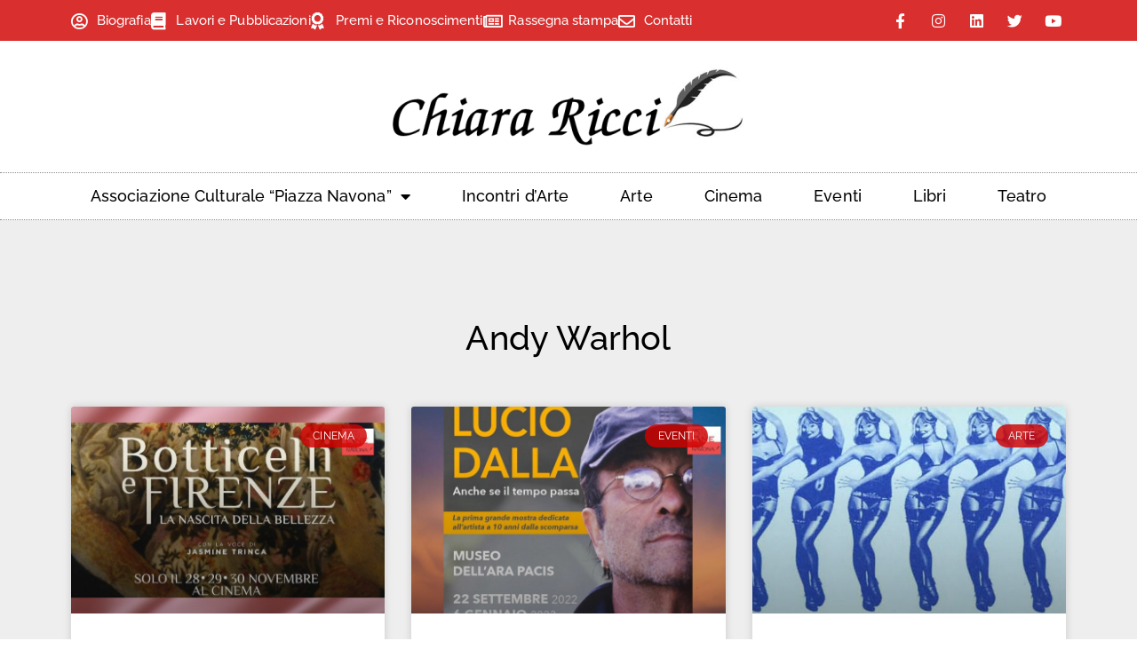

--- FILE ---
content_type: text/html; charset=UTF-8
request_url: https://www.riccichiara.com/tag/andy-warhol/
body_size: 26029
content:
<!doctype html>
<html lang="it-IT">
<head>
	<meta charset="UTF-8">
	<meta name="viewport" content="width=device-width, initial-scale=1">
	<link rel="profile" href="https://gmpg.org/xfn/11">
	<style>
#wpadminbar #wp-admin-bar-wccp_free_top_button .ab-icon:before {
	content: "\f160";
	color: #02CA02;
	top: 3px;
}
#wpadminbar #wp-admin-bar-wccp_free_top_button .ab-icon {
	transform: rotate(45deg);
}
</style>
<meta name='robots' content='index, follow, max-image-preview:large, max-snippet:-1, max-video-preview:-1' />
	<style>img:is([sizes="auto" i], [sizes^="auto," i]) { contain-intrinsic-size: 3000px 1500px }</style>
	
	<!-- This site is optimized with the Yoast SEO plugin v26.3 - https://yoast.com/wordpress/plugins/seo/ -->
	<title>Andy Warhol Archivi - Chiara Ricci</title>
	<link rel="canonical" href="https://www.riccichiara.com/tag/andy-warhol/" />
	<meta property="og:locale" content="it_IT" />
	<meta property="og:type" content="article" />
	<meta property="og:title" content="Andy Warhol Archivi - Chiara Ricci" />
	<meta property="og:url" content="https://www.riccichiara.com/tag/andy-warhol/" />
	<meta property="og:site_name" content="Chiara Ricci" />
	<meta name="twitter:card" content="summary_large_image" />
	<script type="application/ld+json" class="yoast-schema-graph">{"@context":"https://schema.org","@graph":[{"@type":"CollectionPage","@id":"https://www.riccichiara.com/tag/andy-warhol/","url":"https://www.riccichiara.com/tag/andy-warhol/","name":"Andy Warhol Archivi - Chiara Ricci","isPartOf":{"@id":"https://www.riccichiara.com/en/#website"},"primaryImageOfPage":{"@id":"https://www.riccichiara.com/tag/andy-warhol/#primaryimage"},"image":{"@id":"https://www.riccichiara.com/tag/andy-warhol/#primaryimage"},"thumbnailUrl":"https://www.riccichiara.com/wp-content/uploads/2022/11/Progetto-senza-titolo-6-1.jpg","breadcrumb":{"@id":"https://www.riccichiara.com/tag/andy-warhol/#breadcrumb"},"inLanguage":"it-IT"},{"@type":"ImageObject","inLanguage":"it-IT","@id":"https://www.riccichiara.com/tag/andy-warhol/#primaryimage","url":"https://www.riccichiara.com/wp-content/uploads/2022/11/Progetto-senza-titolo-6-1.jpg","contentUrl":"https://www.riccichiara.com/wp-content/uploads/2022/11/Progetto-senza-titolo-6-1.jpg","width":1748,"height":1240},{"@type":"BreadcrumbList","@id":"https://www.riccichiara.com/tag/andy-warhol/#breadcrumb","itemListElement":[{"@type":"ListItem","position":1,"name":"Home","item":"https://www.riccichiara.com/"},{"@type":"ListItem","position":2,"name":"Andy Warhol"}]},{"@type":"WebSite","@id":"https://www.riccichiara.com/en/#website","url":"https://www.riccichiara.com/en/","name":"Chiara Ricci","description":"","publisher":{"@id":"https://www.riccichiara.com/en/#organization"},"potentialAction":[{"@type":"SearchAction","target":{"@type":"EntryPoint","urlTemplate":"https://www.riccichiara.com/en/?s={search_term_string}"},"query-input":{"@type":"PropertyValueSpecification","valueRequired":true,"valueName":"search_term_string"}}],"inLanguage":"it-IT"},{"@type":"Organization","@id":"https://www.riccichiara.com/en/#organization","name":"Chiara Ricci","url":"https://www.riccichiara.com/en/","logo":{"@type":"ImageObject","inLanguage":"it-IT","@id":"https://www.riccichiara.com/en/#/schema/logo/image/","url":"https://www.riccichiara.com/wp-content/uploads/2020/03/logoricci.fw_.png","contentUrl":"https://www.riccichiara.com/wp-content/uploads/2020/03/logoricci.fw_.png","width":553,"height":123,"caption":"Chiara Ricci"},"image":{"@id":"https://www.riccichiara.com/en/#/schema/logo/image/"}}]}</script>
	<!-- / Yoast SEO plugin. -->


<link rel='dns-prefetch' href='//use.fontawesome.com' />
<script>
window._wpemojiSettings = {"baseUrl":"https:\/\/s.w.org\/images\/core\/emoji\/16.0.1\/72x72\/","ext":".png","svgUrl":"https:\/\/s.w.org\/images\/core\/emoji\/16.0.1\/svg\/","svgExt":".svg","source":{"concatemoji":"https:\/\/www.riccichiara.com\/wp-includes\/js\/wp-emoji-release.min.js?ver=6.8.3"}};
/*! This file is auto-generated */
!function(s,n){var o,i,e;function c(e){try{var t={supportTests:e,timestamp:(new Date).valueOf()};sessionStorage.setItem(o,JSON.stringify(t))}catch(e){}}function p(e,t,n){e.clearRect(0,0,e.canvas.width,e.canvas.height),e.fillText(t,0,0);var t=new Uint32Array(e.getImageData(0,0,e.canvas.width,e.canvas.height).data),a=(e.clearRect(0,0,e.canvas.width,e.canvas.height),e.fillText(n,0,0),new Uint32Array(e.getImageData(0,0,e.canvas.width,e.canvas.height).data));return t.every(function(e,t){return e===a[t]})}function u(e,t){e.clearRect(0,0,e.canvas.width,e.canvas.height),e.fillText(t,0,0);for(var n=e.getImageData(16,16,1,1),a=0;a<n.data.length;a++)if(0!==n.data[a])return!1;return!0}function f(e,t,n,a){switch(t){case"flag":return n(e,"\ud83c\udff3\ufe0f\u200d\u26a7\ufe0f","\ud83c\udff3\ufe0f\u200b\u26a7\ufe0f")?!1:!n(e,"\ud83c\udde8\ud83c\uddf6","\ud83c\udde8\u200b\ud83c\uddf6")&&!n(e,"\ud83c\udff4\udb40\udc67\udb40\udc62\udb40\udc65\udb40\udc6e\udb40\udc67\udb40\udc7f","\ud83c\udff4\u200b\udb40\udc67\u200b\udb40\udc62\u200b\udb40\udc65\u200b\udb40\udc6e\u200b\udb40\udc67\u200b\udb40\udc7f");case"emoji":return!a(e,"\ud83e\udedf")}return!1}function g(e,t,n,a){var r="undefined"!=typeof WorkerGlobalScope&&self instanceof WorkerGlobalScope?new OffscreenCanvas(300,150):s.createElement("canvas"),o=r.getContext("2d",{willReadFrequently:!0}),i=(o.textBaseline="top",o.font="600 32px Arial",{});return e.forEach(function(e){i[e]=t(o,e,n,a)}),i}function t(e){var t=s.createElement("script");t.src=e,t.defer=!0,s.head.appendChild(t)}"undefined"!=typeof Promise&&(o="wpEmojiSettingsSupports",i=["flag","emoji"],n.supports={everything:!0,everythingExceptFlag:!0},e=new Promise(function(e){s.addEventListener("DOMContentLoaded",e,{once:!0})}),new Promise(function(t){var n=function(){try{var e=JSON.parse(sessionStorage.getItem(o));if("object"==typeof e&&"number"==typeof e.timestamp&&(new Date).valueOf()<e.timestamp+604800&&"object"==typeof e.supportTests)return e.supportTests}catch(e){}return null}();if(!n){if("undefined"!=typeof Worker&&"undefined"!=typeof OffscreenCanvas&&"undefined"!=typeof URL&&URL.createObjectURL&&"undefined"!=typeof Blob)try{var e="postMessage("+g.toString()+"("+[JSON.stringify(i),f.toString(),p.toString(),u.toString()].join(",")+"));",a=new Blob([e],{type:"text/javascript"}),r=new Worker(URL.createObjectURL(a),{name:"wpTestEmojiSupports"});return void(r.onmessage=function(e){c(n=e.data),r.terminate(),t(n)})}catch(e){}c(n=g(i,f,p,u))}t(n)}).then(function(e){for(var t in e)n.supports[t]=e[t],n.supports.everything=n.supports.everything&&n.supports[t],"flag"!==t&&(n.supports.everythingExceptFlag=n.supports.everythingExceptFlag&&n.supports[t]);n.supports.everythingExceptFlag=n.supports.everythingExceptFlag&&!n.supports.flag,n.DOMReady=!1,n.readyCallback=function(){n.DOMReady=!0}}).then(function(){return e}).then(function(){var e;n.supports.everything||(n.readyCallback(),(e=n.source||{}).concatemoji?t(e.concatemoji):e.wpemoji&&e.twemoji&&(t(e.twemoji),t(e.wpemoji)))}))}((window,document),window._wpemojiSettings);
</script>
<style id='wp-emoji-styles-inline-css'>

	img.wp-smiley, img.emoji {
		display: inline !important;
		border: none !important;
		box-shadow: none !important;
		height: 1em !important;
		width: 1em !important;
		margin: 0 0.07em !important;
		vertical-align: -0.1em !important;
		background: none !important;
		padding: 0 !important;
	}
</style>
<link rel='stylesheet' id='wp-block-library-css' href='https://www.riccichiara.com/wp-includes/css/dist/block-library/style.min.css?ver=6.8.3' media='all' />
<style id='font-awesome-svg-styles-default-inline-css'>
.svg-inline--fa {
  display: inline-block;
  height: 1em;
  overflow: visible;
  vertical-align: -.125em;
}
</style>
<link rel='stylesheet' id='font-awesome-svg-styles-css' href='https://www.riccichiara.com/wp-content/uploads/font-awesome/v5.15.4/css/svg-with-js.css' media='all' />
<style id='font-awesome-svg-styles-inline-css'>
   .wp-block-font-awesome-icon svg::before,
   .wp-rich-text-font-awesome-icon svg::before {content: unset;}
</style>
<style id='global-styles-inline-css'>
:root{--wp--preset--aspect-ratio--square: 1;--wp--preset--aspect-ratio--4-3: 4/3;--wp--preset--aspect-ratio--3-4: 3/4;--wp--preset--aspect-ratio--3-2: 3/2;--wp--preset--aspect-ratio--2-3: 2/3;--wp--preset--aspect-ratio--16-9: 16/9;--wp--preset--aspect-ratio--9-16: 9/16;--wp--preset--color--black: #000000;--wp--preset--color--cyan-bluish-gray: #abb8c3;--wp--preset--color--white: #ffffff;--wp--preset--color--pale-pink: #f78da7;--wp--preset--color--vivid-red: #cf2e2e;--wp--preset--color--luminous-vivid-orange: #ff6900;--wp--preset--color--luminous-vivid-amber: #fcb900;--wp--preset--color--light-green-cyan: #7bdcb5;--wp--preset--color--vivid-green-cyan: #00d084;--wp--preset--color--pale-cyan-blue: #8ed1fc;--wp--preset--color--vivid-cyan-blue: #0693e3;--wp--preset--color--vivid-purple: #9b51e0;--wp--preset--gradient--vivid-cyan-blue-to-vivid-purple: linear-gradient(135deg,rgba(6,147,227,1) 0%,rgb(155,81,224) 100%);--wp--preset--gradient--light-green-cyan-to-vivid-green-cyan: linear-gradient(135deg,rgb(122,220,180) 0%,rgb(0,208,130) 100%);--wp--preset--gradient--luminous-vivid-amber-to-luminous-vivid-orange: linear-gradient(135deg,rgba(252,185,0,1) 0%,rgba(255,105,0,1) 100%);--wp--preset--gradient--luminous-vivid-orange-to-vivid-red: linear-gradient(135deg,rgba(255,105,0,1) 0%,rgb(207,46,46) 100%);--wp--preset--gradient--very-light-gray-to-cyan-bluish-gray: linear-gradient(135deg,rgb(238,238,238) 0%,rgb(169,184,195) 100%);--wp--preset--gradient--cool-to-warm-spectrum: linear-gradient(135deg,rgb(74,234,220) 0%,rgb(151,120,209) 20%,rgb(207,42,186) 40%,rgb(238,44,130) 60%,rgb(251,105,98) 80%,rgb(254,248,76) 100%);--wp--preset--gradient--blush-light-purple: linear-gradient(135deg,rgb(255,206,236) 0%,rgb(152,150,240) 100%);--wp--preset--gradient--blush-bordeaux: linear-gradient(135deg,rgb(254,205,165) 0%,rgb(254,45,45) 50%,rgb(107,0,62) 100%);--wp--preset--gradient--luminous-dusk: linear-gradient(135deg,rgb(255,203,112) 0%,rgb(199,81,192) 50%,rgb(65,88,208) 100%);--wp--preset--gradient--pale-ocean: linear-gradient(135deg,rgb(255,245,203) 0%,rgb(182,227,212) 50%,rgb(51,167,181) 100%);--wp--preset--gradient--electric-grass: linear-gradient(135deg,rgb(202,248,128) 0%,rgb(113,206,126) 100%);--wp--preset--gradient--midnight: linear-gradient(135deg,rgb(2,3,129) 0%,rgb(40,116,252) 100%);--wp--preset--font-size--small: 13px;--wp--preset--font-size--medium: 20px;--wp--preset--font-size--large: 36px;--wp--preset--font-size--x-large: 42px;--wp--preset--spacing--20: 0.44rem;--wp--preset--spacing--30: 0.67rem;--wp--preset--spacing--40: 1rem;--wp--preset--spacing--50: 1.5rem;--wp--preset--spacing--60: 2.25rem;--wp--preset--spacing--70: 3.38rem;--wp--preset--spacing--80: 5.06rem;--wp--preset--shadow--natural: 6px 6px 9px rgba(0, 0, 0, 0.2);--wp--preset--shadow--deep: 12px 12px 50px rgba(0, 0, 0, 0.4);--wp--preset--shadow--sharp: 6px 6px 0px rgba(0, 0, 0, 0.2);--wp--preset--shadow--outlined: 6px 6px 0px -3px rgba(255, 255, 255, 1), 6px 6px rgba(0, 0, 0, 1);--wp--preset--shadow--crisp: 6px 6px 0px rgba(0, 0, 0, 1);}:root { --wp--style--global--content-size: 800px;--wp--style--global--wide-size: 1200px; }:where(body) { margin: 0; }.wp-site-blocks > .alignleft { float: left; margin-right: 2em; }.wp-site-blocks > .alignright { float: right; margin-left: 2em; }.wp-site-blocks > .aligncenter { justify-content: center; margin-left: auto; margin-right: auto; }:where(.wp-site-blocks) > * { margin-block-start: 24px; margin-block-end: 0; }:where(.wp-site-blocks) > :first-child { margin-block-start: 0; }:where(.wp-site-blocks) > :last-child { margin-block-end: 0; }:root { --wp--style--block-gap: 24px; }:root :where(.is-layout-flow) > :first-child{margin-block-start: 0;}:root :where(.is-layout-flow) > :last-child{margin-block-end: 0;}:root :where(.is-layout-flow) > *{margin-block-start: 24px;margin-block-end: 0;}:root :where(.is-layout-constrained) > :first-child{margin-block-start: 0;}:root :where(.is-layout-constrained) > :last-child{margin-block-end: 0;}:root :where(.is-layout-constrained) > *{margin-block-start: 24px;margin-block-end: 0;}:root :where(.is-layout-flex){gap: 24px;}:root :where(.is-layout-grid){gap: 24px;}.is-layout-flow > .alignleft{float: left;margin-inline-start: 0;margin-inline-end: 2em;}.is-layout-flow > .alignright{float: right;margin-inline-start: 2em;margin-inline-end: 0;}.is-layout-flow > .aligncenter{margin-left: auto !important;margin-right: auto !important;}.is-layout-constrained > .alignleft{float: left;margin-inline-start: 0;margin-inline-end: 2em;}.is-layout-constrained > .alignright{float: right;margin-inline-start: 2em;margin-inline-end: 0;}.is-layout-constrained > .aligncenter{margin-left: auto !important;margin-right: auto !important;}.is-layout-constrained > :where(:not(.alignleft):not(.alignright):not(.alignfull)){max-width: var(--wp--style--global--content-size);margin-left: auto !important;margin-right: auto !important;}.is-layout-constrained > .alignwide{max-width: var(--wp--style--global--wide-size);}body .is-layout-flex{display: flex;}.is-layout-flex{flex-wrap: wrap;align-items: center;}.is-layout-flex > :is(*, div){margin: 0;}body .is-layout-grid{display: grid;}.is-layout-grid > :is(*, div){margin: 0;}body{padding-top: 0px;padding-right: 0px;padding-bottom: 0px;padding-left: 0px;}a:where(:not(.wp-element-button)){text-decoration: underline;}:root :where(.wp-element-button, .wp-block-button__link){background-color: #32373c;border-width: 0;color: #fff;font-family: inherit;font-size: inherit;line-height: inherit;padding: calc(0.667em + 2px) calc(1.333em + 2px);text-decoration: none;}.has-black-color{color: var(--wp--preset--color--black) !important;}.has-cyan-bluish-gray-color{color: var(--wp--preset--color--cyan-bluish-gray) !important;}.has-white-color{color: var(--wp--preset--color--white) !important;}.has-pale-pink-color{color: var(--wp--preset--color--pale-pink) !important;}.has-vivid-red-color{color: var(--wp--preset--color--vivid-red) !important;}.has-luminous-vivid-orange-color{color: var(--wp--preset--color--luminous-vivid-orange) !important;}.has-luminous-vivid-amber-color{color: var(--wp--preset--color--luminous-vivid-amber) !important;}.has-light-green-cyan-color{color: var(--wp--preset--color--light-green-cyan) !important;}.has-vivid-green-cyan-color{color: var(--wp--preset--color--vivid-green-cyan) !important;}.has-pale-cyan-blue-color{color: var(--wp--preset--color--pale-cyan-blue) !important;}.has-vivid-cyan-blue-color{color: var(--wp--preset--color--vivid-cyan-blue) !important;}.has-vivid-purple-color{color: var(--wp--preset--color--vivid-purple) !important;}.has-black-background-color{background-color: var(--wp--preset--color--black) !important;}.has-cyan-bluish-gray-background-color{background-color: var(--wp--preset--color--cyan-bluish-gray) !important;}.has-white-background-color{background-color: var(--wp--preset--color--white) !important;}.has-pale-pink-background-color{background-color: var(--wp--preset--color--pale-pink) !important;}.has-vivid-red-background-color{background-color: var(--wp--preset--color--vivid-red) !important;}.has-luminous-vivid-orange-background-color{background-color: var(--wp--preset--color--luminous-vivid-orange) !important;}.has-luminous-vivid-amber-background-color{background-color: var(--wp--preset--color--luminous-vivid-amber) !important;}.has-light-green-cyan-background-color{background-color: var(--wp--preset--color--light-green-cyan) !important;}.has-vivid-green-cyan-background-color{background-color: var(--wp--preset--color--vivid-green-cyan) !important;}.has-pale-cyan-blue-background-color{background-color: var(--wp--preset--color--pale-cyan-blue) !important;}.has-vivid-cyan-blue-background-color{background-color: var(--wp--preset--color--vivid-cyan-blue) !important;}.has-vivid-purple-background-color{background-color: var(--wp--preset--color--vivid-purple) !important;}.has-black-border-color{border-color: var(--wp--preset--color--black) !important;}.has-cyan-bluish-gray-border-color{border-color: var(--wp--preset--color--cyan-bluish-gray) !important;}.has-white-border-color{border-color: var(--wp--preset--color--white) !important;}.has-pale-pink-border-color{border-color: var(--wp--preset--color--pale-pink) !important;}.has-vivid-red-border-color{border-color: var(--wp--preset--color--vivid-red) !important;}.has-luminous-vivid-orange-border-color{border-color: var(--wp--preset--color--luminous-vivid-orange) !important;}.has-luminous-vivid-amber-border-color{border-color: var(--wp--preset--color--luminous-vivid-amber) !important;}.has-light-green-cyan-border-color{border-color: var(--wp--preset--color--light-green-cyan) !important;}.has-vivid-green-cyan-border-color{border-color: var(--wp--preset--color--vivid-green-cyan) !important;}.has-pale-cyan-blue-border-color{border-color: var(--wp--preset--color--pale-cyan-blue) !important;}.has-vivid-cyan-blue-border-color{border-color: var(--wp--preset--color--vivid-cyan-blue) !important;}.has-vivid-purple-border-color{border-color: var(--wp--preset--color--vivid-purple) !important;}.has-vivid-cyan-blue-to-vivid-purple-gradient-background{background: var(--wp--preset--gradient--vivid-cyan-blue-to-vivid-purple) !important;}.has-light-green-cyan-to-vivid-green-cyan-gradient-background{background: var(--wp--preset--gradient--light-green-cyan-to-vivid-green-cyan) !important;}.has-luminous-vivid-amber-to-luminous-vivid-orange-gradient-background{background: var(--wp--preset--gradient--luminous-vivid-amber-to-luminous-vivid-orange) !important;}.has-luminous-vivid-orange-to-vivid-red-gradient-background{background: var(--wp--preset--gradient--luminous-vivid-orange-to-vivid-red) !important;}.has-very-light-gray-to-cyan-bluish-gray-gradient-background{background: var(--wp--preset--gradient--very-light-gray-to-cyan-bluish-gray) !important;}.has-cool-to-warm-spectrum-gradient-background{background: var(--wp--preset--gradient--cool-to-warm-spectrum) !important;}.has-blush-light-purple-gradient-background{background: var(--wp--preset--gradient--blush-light-purple) !important;}.has-blush-bordeaux-gradient-background{background: var(--wp--preset--gradient--blush-bordeaux) !important;}.has-luminous-dusk-gradient-background{background: var(--wp--preset--gradient--luminous-dusk) !important;}.has-pale-ocean-gradient-background{background: var(--wp--preset--gradient--pale-ocean) !important;}.has-electric-grass-gradient-background{background: var(--wp--preset--gradient--electric-grass) !important;}.has-midnight-gradient-background{background: var(--wp--preset--gradient--midnight) !important;}.has-small-font-size{font-size: var(--wp--preset--font-size--small) !important;}.has-medium-font-size{font-size: var(--wp--preset--font-size--medium) !important;}.has-large-font-size{font-size: var(--wp--preset--font-size--large) !important;}.has-x-large-font-size{font-size: var(--wp--preset--font-size--x-large) !important;}
:root :where(.wp-block-pullquote){font-size: 1.5em;line-height: 1.6;}
</style>
<link rel='stylesheet' id='cmplz-general-css' href='https://www.riccichiara.com/wp-content/plugins/complianz-gdpr-premium/assets/css/cookieblocker.min.css?ver=1761948276' media='all' />
<link rel='stylesheet' id='hello-elementor-css' href='https://www.riccichiara.com/wp-content/themes/hello-elementor/assets/css/reset.css?ver=3.4.5' media='all' />
<link rel='stylesheet' id='hello-elementor-theme-style-css' href='https://www.riccichiara.com/wp-content/themes/hello-elementor/assets/css/theme.css?ver=3.4.5' media='all' />
<link rel='stylesheet' id='hello-elementor-header-footer-css' href='https://www.riccichiara.com/wp-content/themes/hello-elementor/assets/css/header-footer.css?ver=3.4.5' media='all' />
<link rel='stylesheet' id='font-awesome-official-css' href='https://use.fontawesome.com/releases/v5.15.4/css/all.css' media='all' integrity="sha384-DyZ88mC6Up2uqS4h/KRgHuoeGwBcD4Ng9SiP4dIRy0EXTlnuz47vAwmeGwVChigm" crossorigin="anonymous" />
<link rel='stylesheet' id='elementor-frontend-css' href='https://www.riccichiara.com/wp-content/plugins/elementor/assets/css/frontend.min.css?ver=3.32.5' media='all' />
<style id='elementor-frontend-inline-css'>
.elementor-kit-14230{--e-global-color-primary:#D10202D1;--e-global-color-secondary:#54595F;--e-global-color-text:#4B4D4F;--e-global-color-accent:#61CE70;--e-global-color-d94a33a:#D10202D1;--e-global-color-799a03c:#F4F4F4;--e-global-color-99f1c2a:#E5E5E5;--e-global-color-f4a3662:#000000;--e-global-color-7be7729:#FFFFFF;--e-global-color-d0c39e7:#1F2124;--e-global-typography-primary-font-family:"Raleway";--e-global-typography-primary-font-weight:600;--e-global-typography-secondary-font-family:"Raleway";--e-global-typography-secondary-font-size:14px;--e-global-typography-secondary-font-weight:400;--e-global-typography-secondary-letter-spacing:0.7px;--e-global-typography-text-font-family:"Raleway";--e-global-typography-text-font-size:17px;--e-global-typography-text-font-weight:500;--e-global-typography-text-line-height:0.6em;--e-global-typography-text-letter-spacing:0.7px;--e-global-typography-accent-font-family:"Raleway";--e-global-typography-accent-font-weight:500;color:#4B4D4F;font-family:"Raleway", Sans-serif;font-size:17px;font-weight:500;line-height:1.5em;letter-spacing:0.1px;}.elementor-kit-14230 e-page-transition{background-color:#FFBC7D;}.elementor-kit-14230 p{margin-block-end:11px;}.elementor-kit-14230 h1{color:var( --e-global-color-d94a33a );font-family:"Raleway", Sans-serif;font-size:22px;font-weight:400;}.elementor-kit-14230 h2{color:var( --e-global-color-d94a33a );font-family:"Raleway", Sans-serif;font-size:22px;font-weight:500;line-height:1.2em;}.elementor-kit-14230 h3{color:var( --e-global-color-primary );font-family:"Raleway", Sans-serif;}.elementor-kit-14230 h5{color:var( --e-global-color-text );font-family:"Raleway", Sans-serif;font-size:14px;font-weight:400;letter-spacing:0.7px;}.elementor-section.elementor-section-boxed > .elementor-container{max-width:1140px;}.e-con{--container-max-width:1140px;}.elementor-widget:not(:last-child){margin-block-end:20px;}.elementor-element{--widgets-spacing:20px 20px;--widgets-spacing-row:20px;--widgets-spacing-column:20px;}{}h1.entry-title{display:var(--page-title-display);}.site-header .site-branding{flex-direction:column;align-items:stretch;}.site-header{padding-inline-end:0px;padding-inline-start:0px;}.site-footer .site-branding{flex-direction:column;align-items:stretch;}@media(max-width:1024px){.elementor-section.elementor-section-boxed > .elementor-container{max-width:1024px;}.e-con{--container-max-width:1024px;}}@media(max-width:767px){.elementor-section.elementor-section-boxed > .elementor-container{max-width:767px;}.e-con{--container-max-width:767px;}}
.elementor-14238 .elementor-element.elementor-element-df5a0f7 > .elementor-container > .elementor-column > .elementor-widget-wrap{align-content:center;align-items:center;}.elementor-14238 .elementor-element.elementor-element-df5a0f7:not(.elementor-motion-effects-element-type-background), .elementor-14238 .elementor-element.elementor-element-df5a0f7 > .elementor-motion-effects-container > .elementor-motion-effects-layer{background-color:#D10202D1;}.elementor-14238 .elementor-element.elementor-element-df5a0f7 > .elementor-container{min-height:30px;}.elementor-14238 .elementor-element.elementor-element-df5a0f7{transition:background 0.3s, border 0.3s, border-radius 0.3s, box-shadow 0.3s;margin-top:0px;margin-bottom:0px;}.elementor-14238 .elementor-element.elementor-element-df5a0f7 > .elementor-background-overlay{transition:background 0.3s, border-radius 0.3s, opacity 0.3s;}.elementor-bc-flex-widget .elementor-14238 .elementor-element.elementor-element-3374f7c5.elementor-column .elementor-widget-wrap{align-items:center;}.elementor-14238 .elementor-element.elementor-element-3374f7c5.elementor-column.elementor-element[data-element_type="column"] > .elementor-widget-wrap.elementor-element-populated{align-content:center;align-items:center;}.elementor-14238 .elementor-element.elementor-element-aa082c6 .elementor-icon-list-icon i{color:var( --e-global-color-7be7729 );transition:color 0.5s;}.elementor-14238 .elementor-element.elementor-element-aa082c6 .elementor-icon-list-icon svg{fill:var( --e-global-color-7be7729 );transition:fill 0.5s;}.elementor-14238 .elementor-element.elementor-element-aa082c6 .elementor-icon-list-item:hover .elementor-icon-list-icon i{color:var( --e-global-color-7be7729 );}.elementor-14238 .elementor-element.elementor-element-aa082c6 .elementor-icon-list-item:hover .elementor-icon-list-icon svg{fill:var( --e-global-color-7be7729 );}.elementor-14238 .elementor-element.elementor-element-aa082c6{--e-icon-list-icon-size:19px;--icon-vertical-offset:0px;}.elementor-14238 .elementor-element.elementor-element-aa082c6 .elementor-icon-list-item > .elementor-icon-list-text, .elementor-14238 .elementor-element.elementor-element-aa082c6 .elementor-icon-list-item > a{font-size:15px;}.elementor-14238 .elementor-element.elementor-element-aa082c6 .elementor-icon-list-text{color:var( --e-global-color-7be7729 );transition:color 0.3s;}.elementor-14238 .elementor-element.elementor-element-aa082c6 .elementor-icon-list-item:hover .elementor-icon-list-text{color:var( --e-global-color-7be7729 );}.elementor-14238 .elementor-element.elementor-element-48fbf710{--grid-template-columns:repeat(0, auto);--icon-size:17px;--grid-column-gap:5px;--grid-row-gap:0px;}.elementor-14238 .elementor-element.elementor-element-48fbf710 .elementor-widget-container{text-align:right;}.elementor-14238 .elementor-element.elementor-element-48fbf710 > .elementor-widget-container{margin:-4px -4px -4px -4px;}.elementor-14238 .elementor-element.elementor-element-48fbf710 .elementor-social-icon{background-color:rgba(0,0,0,0);}.elementor-14238 .elementor-element.elementor-element-48fbf710 .elementor-social-icon i{color:#ffffff;}.elementor-14238 .elementor-element.elementor-element-48fbf710 .elementor-social-icon svg{fill:#ffffff;}.elementor-14238 .elementor-element.elementor-element-af94025{margin-top:20px;margin-bottom:20px;}.elementor-14238 .elementor-element.elementor-element-07893a0{text-align:center;}.elementor-14238 .elementor-element.elementor-element-627c644e > .elementor-container > .elementor-column > .elementor-widget-wrap{align-content:center;align-items:center;}.elementor-14238 .elementor-element.elementor-element-57a7f510 > .elementor-element-populated{margin:0px 0px 0px 0px;--e-column-margin-right:0px;--e-column-margin-left:0px;padding:0px 0px 0px 0px;}.elementor-14238 .elementor-element.elementor-element-52bcb1e2 > .elementor-widget-container{border-style:dotted;border-width:1px 0px 1px 0px;border-color:#8e8e8e;}.elementor-14238 .elementor-element.elementor-element-52bcb1e2 .elementor-menu-toggle{margin:0 auto;background-color:rgba(0,0,0,0);}.elementor-14238 .elementor-element.elementor-element-52bcb1e2 .elementor-nav-menu .elementor-item{font-size:18px;font-weight:500;}.elementor-14238 .elementor-element.elementor-element-52bcb1e2 .elementor-nav-menu--main .elementor-item{color:#000000;fill:#000000;padding-left:29px;padding-right:29px;padding-top:16px;padding-bottom:16px;}.elementor-14238 .elementor-element.elementor-element-52bcb1e2 .elementor-nav-menu--main .elementor-item:hover,
					.elementor-14238 .elementor-element.elementor-element-52bcb1e2 .elementor-nav-menu--main .elementor-item.elementor-item-active,
					.elementor-14238 .elementor-element.elementor-element-52bcb1e2 .elementor-nav-menu--main .elementor-item.highlighted,
					.elementor-14238 .elementor-element.elementor-element-52bcb1e2 .elementor-nav-menu--main .elementor-item:focus{color:var( --e-global-color-f4a3662 );fill:var( --e-global-color-f4a3662 );}.elementor-14238 .elementor-element.elementor-element-52bcb1e2 .elementor-nav-menu--main:not(.e--pointer-framed) .elementor-item:before,
					.elementor-14238 .elementor-element.elementor-element-52bcb1e2 .elementor-nav-menu--main:not(.e--pointer-framed) .elementor-item:after{background-color:var( --e-global-color-d94a33a );}.elementor-14238 .elementor-element.elementor-element-52bcb1e2 .e--pointer-framed .elementor-item:before,
					.elementor-14238 .elementor-element.elementor-element-52bcb1e2 .e--pointer-framed .elementor-item:after{border-color:var( --e-global-color-d94a33a );}.elementor-14238 .elementor-element.elementor-element-52bcb1e2 .elementor-nav-menu--dropdown a, .elementor-14238 .elementor-element.elementor-element-52bcb1e2 .elementor-menu-toggle{color:var( --e-global-color-f4a3662 );fill:var( --e-global-color-f4a3662 );}.elementor-14238 .elementor-element.elementor-element-52bcb1e2 .elementor-nav-menu--dropdown a:hover,
					.elementor-14238 .elementor-element.elementor-element-52bcb1e2 .elementor-nav-menu--dropdown a:focus,
					.elementor-14238 .elementor-element.elementor-element-52bcb1e2 .elementor-nav-menu--dropdown a.elementor-item-active,
					.elementor-14238 .elementor-element.elementor-element-52bcb1e2 .elementor-nav-menu--dropdown a.highlighted,
					.elementor-14238 .elementor-element.elementor-element-52bcb1e2 .elementor-menu-toggle:hover,
					.elementor-14238 .elementor-element.elementor-element-52bcb1e2 .elementor-menu-toggle:focus{color:var( --e-global-color-7be7729 );}.elementor-14238 .elementor-element.elementor-element-52bcb1e2 .elementor-nav-menu--dropdown a:hover,
					.elementor-14238 .elementor-element.elementor-element-52bcb1e2 .elementor-nav-menu--dropdown a:focus,
					.elementor-14238 .elementor-element.elementor-element-52bcb1e2 .elementor-nav-menu--dropdown a.elementor-item-active,
					.elementor-14238 .elementor-element.elementor-element-52bcb1e2 .elementor-nav-menu--dropdown a.highlighted{background-color:var( --e-global-color-primary );}.elementor-14238 .elementor-element.elementor-element-52bcb1e2 .elementor-nav-menu--dropdown .elementor-item, .elementor-14238 .elementor-element.elementor-element-52bcb1e2 .elementor-nav-menu--dropdown  .elementor-sub-item{font-size:16px;}.elementor-14238 .elementor-element.elementor-element-52bcb1e2 div.elementor-menu-toggle{color:#000000;}.elementor-14238 .elementor-element.elementor-element-52bcb1e2 div.elementor-menu-toggle svg{fill:#000000;}.elementor-14238 .elementor-element.elementor-element-d270edd{text-align:center;}.elementor-14238 .elementor-element.elementor-element-e63b823 > .elementor-widget-container{border-style:dotted;border-width:1px 0px 1px 0px;border-color:#8e8e8e;}.elementor-14238 .elementor-element.elementor-element-e63b823 .elementor-menu-toggle{margin:0 auto;background-color:rgba(0,0,0,0);}.elementor-14238 .elementor-element.elementor-element-e63b823 .elementor-nav-menu--dropdown a, .elementor-14238 .elementor-element.elementor-element-e63b823 .elementor-menu-toggle{color:var( --e-global-color-f4a3662 );fill:var( --e-global-color-f4a3662 );}.elementor-14238 .elementor-element.elementor-element-e63b823 .elementor-nav-menu--dropdown a:hover,
					.elementor-14238 .elementor-element.elementor-element-e63b823 .elementor-nav-menu--dropdown a:focus,
					.elementor-14238 .elementor-element.elementor-element-e63b823 .elementor-nav-menu--dropdown a.elementor-item-active,
					.elementor-14238 .elementor-element.elementor-element-e63b823 .elementor-nav-menu--dropdown a.highlighted,
					.elementor-14238 .elementor-element.elementor-element-e63b823 .elementor-menu-toggle:hover,
					.elementor-14238 .elementor-element.elementor-element-e63b823 .elementor-menu-toggle:focus{color:var( --e-global-color-7be7729 );}.elementor-14238 .elementor-element.elementor-element-e63b823 .elementor-nav-menu--dropdown a:hover,
					.elementor-14238 .elementor-element.elementor-element-e63b823 .elementor-nav-menu--dropdown a:focus,
					.elementor-14238 .elementor-element.elementor-element-e63b823 .elementor-nav-menu--dropdown a.elementor-item-active,
					.elementor-14238 .elementor-element.elementor-element-e63b823 .elementor-nav-menu--dropdown a.highlighted{background-color:var( --e-global-color-primary );}.elementor-14238 .elementor-element.elementor-element-e63b823 .elementor-nav-menu--dropdown .elementor-item, .elementor-14238 .elementor-element.elementor-element-e63b823 .elementor-nav-menu--dropdown  .elementor-sub-item{font-size:16px;}.elementor-14238 .elementor-element.elementor-element-e63b823 div.elementor-menu-toggle{color:#000000;}.elementor-14238 .elementor-element.elementor-element-e63b823 div.elementor-menu-toggle svg{fill:#000000;}.elementor-14238 .elementor-element.elementor-element-e63b823 div.elementor-menu-toggle:hover, .elementor-14238 .elementor-element.elementor-element-e63b823 div.elementor-menu-toggle:focus{color:var( --e-global-color-primary );}.elementor-14238 .elementor-element.elementor-element-e63b823 div.elementor-menu-toggle:hover svg, .elementor-14238 .elementor-element.elementor-element-e63b823 div.elementor-menu-toggle:focus svg{fill:var( --e-global-color-primary );}.elementor-theme-builder-content-area{height:400px;}.elementor-location-header:before, .elementor-location-footer:before{content:"";display:table;clear:both;}@media(max-width:1024px){.elementor-14238 .elementor-element.elementor-element-df5a0f7{padding:10px 20px 10px 20px;}.elementor-14238 .elementor-element.elementor-element-627c644e{padding:20px 20px 20px 20px;}}@media(max-width:767px){.elementor-14238 .elementor-element.elementor-element-df5a0f7 > .elementor-container{min-height:0px;}.elementor-14238 .elementor-element.elementor-element-df5a0f7{padding:0px 20px 0px 20px;}.elementor-14238 .elementor-element.elementor-element-3374f7c5 > .elementor-element-populated{padding:0px 0px 0px 0px;}.elementor-14238 .elementor-element.elementor-element-48fbf710 .elementor-widget-container{text-align:center;}.elementor-14238 .elementor-element.elementor-element-af94025{margin-top:0px;margin-bottom:0px;}.elementor-14238 .elementor-element.elementor-element-627c644e{padding:0px 0px 0px 0px;}.elementor-14238 .elementor-element.elementor-element-9e4aba7{width:80%;}.elementor-14238 .elementor-element.elementor-element-66b8471{width:20%;}.elementor-bc-flex-widget .elementor-14238 .elementor-element.elementor-element-66b8471.elementor-column .elementor-widget-wrap{align-items:flex-end;}.elementor-14238 .elementor-element.elementor-element-66b8471.elementor-column.elementor-element[data-element_type="column"] > .elementor-widget-wrap.elementor-element-populated{align-content:flex-end;align-items:flex-end;}}@media(min-width:768px){.elementor-14238 .elementor-element.elementor-element-3374f7c5{width:77.368%;}.elementor-14238 .elementor-element.elementor-element-32c89d04{width:22.546%;}}@media(max-width:1024px) and (min-width:768px){.elementor-14238 .elementor-element.elementor-element-3374f7c5{width:70%;}.elementor-14238 .elementor-element.elementor-element-32c89d04{width:30%;}}
.elementor-14400 .elementor-element.elementor-element-3250c31d:not(.elementor-motion-effects-element-type-background), .elementor-14400 .elementor-element.elementor-element-3250c31d > .elementor-motion-effects-container > .elementor-motion-effects-layer{background-color:var( --e-global-color-d94a33a );}.elementor-14400 .elementor-element.elementor-element-3250c31d{border-style:solid;border-width:2px 0px 0px 0px;border-color:var( --e-global-color-7be7729 );transition:background 0.3s, border 0.3s, border-radius 0.3s, box-shadow 0.3s;padding:60px 0px 30px 0px;}.elementor-14400 .elementor-element.elementor-element-3250c31d > .elementor-background-overlay{transition:background 0.3s, border-radius 0.3s, opacity 0.3s;}.elementor-14400 .elementor-element.elementor-element-5f85cfae > .elementor-element-populated{margin:0% 0% 0% 0%;--e-column-margin-right:0%;--e-column-margin-left:0%;}.elementor-14400 .elementor-element.elementor-element-f31cb3f > .elementor-widget-container{margin:-22px 0px 0px 0px;}.elementor-14400 .elementor-element.elementor-element-c902ae2{margin-top:21px;margin-bottom:-21px;}.elementor-14400 .elementor-element.elementor-element-6d13518 > .elementor-widget-container{margin:1px 0px 0px 0px;}.elementor-14400 .elementor-element.elementor-element-6d13518 .elementor-icon-wrapper{text-align:center;}.elementor-14400 .elementor-element.elementor-element-6d13518.elementor-view-stacked .elementor-icon{background-color:var( --e-global-color-7be7729 );}.elementor-14400 .elementor-element.elementor-element-6d13518.elementor-view-framed .elementor-icon, .elementor-14400 .elementor-element.elementor-element-6d13518.elementor-view-default .elementor-icon{color:var( --e-global-color-7be7729 );border-color:var( --e-global-color-7be7729 );}.elementor-14400 .elementor-element.elementor-element-6d13518.elementor-view-framed .elementor-icon, .elementor-14400 .elementor-element.elementor-element-6d13518.elementor-view-default .elementor-icon svg{fill:var( --e-global-color-7be7729 );}.elementor-14400 .elementor-element.elementor-element-6d13518 .elementor-icon{font-size:24px;}.elementor-14400 .elementor-element.elementor-element-6d13518 .elementor-icon svg{height:24px;}.elementor-14400 .elementor-element.elementor-element-6f51de83{font-size:16px;font-weight:normal;line-height:1.8em;color:var( --e-global-color-7be7729 );}.elementor-14400 .elementor-element.elementor-element-7bec53d > .elementor-widget-container{margin:1px 0px 0px 0px;}.elementor-14400 .elementor-element.elementor-element-7bec53d .elementor-icon-wrapper{text-align:center;}.elementor-14400 .elementor-element.elementor-element-7bec53d.elementor-view-stacked .elementor-icon{background-color:var( --e-global-color-7be7729 );}.elementor-14400 .elementor-element.elementor-element-7bec53d.elementor-view-framed .elementor-icon, .elementor-14400 .elementor-element.elementor-element-7bec53d.elementor-view-default .elementor-icon{color:var( --e-global-color-7be7729 );border-color:var( --e-global-color-7be7729 );}.elementor-14400 .elementor-element.elementor-element-7bec53d.elementor-view-framed .elementor-icon, .elementor-14400 .elementor-element.elementor-element-7bec53d.elementor-view-default .elementor-icon svg{fill:var( --e-global-color-7be7729 );}.elementor-14400 .elementor-element.elementor-element-7bec53d .elementor-icon{font-size:24px;}.elementor-14400 .elementor-element.elementor-element-7bec53d .elementor-icon svg{height:24px;}.elementor-14400 .elementor-element.elementor-element-84a6e85{font-size:16px;font-weight:normal;line-height:1.8em;color:var( --e-global-color-f4a3662 );}.elementor-14400 .elementor-element.elementor-element-bb78b2e{--grid-template-columns:repeat(0, auto);--icon-size:16px;--grid-column-gap:5px;--grid-row-gap:0px;}.elementor-14400 .elementor-element.elementor-element-bb78b2e .elementor-widget-container{text-align:left;}.elementor-14400 .elementor-element.elementor-element-bb78b2e > .elementor-widget-container{margin:0px 0px 0px 0px;}.elementor-14400 .elementor-element.elementor-element-bb78b2e .elementor-social-icon{background-color:var( --e-global-color-7be7729 );}.elementor-14400 .elementor-element.elementor-element-bb78b2e .elementor-social-icon i{color:var( --e-global-color-d94a33a );}.elementor-14400 .elementor-element.elementor-element-bb78b2e .elementor-social-icon svg{fill:var( --e-global-color-d94a33a );}.elementor-14400 .elementor-element.elementor-element-bb78b2e .elementor-social-icon:hover{background-color:var( --e-global-color-d0c39e7 );}.elementor-14400 .elementor-element.elementor-element-bb78b2e .elementor-social-icon:hover i{color:var( --e-global-color-7be7729 );}.elementor-14400 .elementor-element.elementor-element-bb78b2e .elementor-social-icon:hover svg{fill:var( --e-global-color-7be7729 );}.elementor-14400 .elementor-element.elementor-element-26a8e087 > .elementor-element-populated{margin:0px 0px 0px 26px;--e-column-margin-right:0px;--e-column-margin-left:26px;}.elementor-14400 .elementor-element.elementor-element-b35f67f{text-align:left;}.elementor-14400 .elementor-element.elementor-element-b35f67f .elementor-heading-title{color:var( --e-global-color-7be7729 );}.elementor-14400 .elementor-element.elementor-element-ac5d7b3{margin-top:0px;margin-bottom:0px;}.elementor-14400 .elementor-element.elementor-element-272e4a8 > .elementor-widget-container{margin:1px 0px 0px 0px;}.elementor-14400 .elementor-element.elementor-element-272e4a8 .elementor-icon-wrapper{text-align:center;}.elementor-14400 .elementor-element.elementor-element-272e4a8.elementor-view-stacked .elementor-icon{background-color:var( --e-global-color-7be7729 );}.elementor-14400 .elementor-element.elementor-element-272e4a8.elementor-view-framed .elementor-icon, .elementor-14400 .elementor-element.elementor-element-272e4a8.elementor-view-default .elementor-icon{color:var( --e-global-color-7be7729 );border-color:var( --e-global-color-7be7729 );}.elementor-14400 .elementor-element.elementor-element-272e4a8.elementor-view-framed .elementor-icon, .elementor-14400 .elementor-element.elementor-element-272e4a8.elementor-view-default .elementor-icon svg{fill:var( --e-global-color-7be7729 );}.elementor-14400 .elementor-element.elementor-element-272e4a8 .elementor-icon{font-size:24px;}.elementor-14400 .elementor-element.elementor-element-272e4a8 .elementor-icon svg{height:24px;}.elementor-14400 .elementor-element.elementor-element-4011506{font-size:16px;font-weight:normal;line-height:1.8em;color:var( --e-global-color-7be7729 );}.elementor-14400 .elementor-element.elementor-element-b4fb843{margin-top:0px;margin-bottom:0px;}.elementor-14400 .elementor-element.elementor-element-e8f34e2 > .elementor-element-populated{transition:background 0.3s, border 0.3s, border-radius 0.3s, box-shadow 0.3s;}.elementor-14400 .elementor-element.elementor-element-e8f34e2 > .elementor-element-populated > .elementor-background-overlay{transition:background 0.3s, border-radius 0.3s, opacity 0.3s;}.elementor-14400 .elementor-element.elementor-element-58cd2b2 > .elementor-widget-container{margin:1px 0px 0px 0px;}.elementor-14400 .elementor-element.elementor-element-58cd2b2 .elementor-icon-wrapper{text-align:center;}.elementor-14400 .elementor-element.elementor-element-58cd2b2.elementor-view-stacked .elementor-icon{background-color:var( --e-global-color-7be7729 );}.elementor-14400 .elementor-element.elementor-element-58cd2b2.elementor-view-framed .elementor-icon, .elementor-14400 .elementor-element.elementor-element-58cd2b2.elementor-view-default .elementor-icon{color:var( --e-global-color-7be7729 );border-color:var( --e-global-color-7be7729 );}.elementor-14400 .elementor-element.elementor-element-58cd2b2.elementor-view-framed .elementor-icon, .elementor-14400 .elementor-element.elementor-element-58cd2b2.elementor-view-default .elementor-icon svg{fill:var( --e-global-color-7be7729 );}.elementor-14400 .elementor-element.elementor-element-58cd2b2 .elementor-icon{font-size:24px;}.elementor-14400 .elementor-element.elementor-element-58cd2b2 .elementor-icon svg{height:24px;}.elementor-14400 .elementor-element.elementor-element-69c3fa9{font-size:16px;font-weight:normal;line-height:1.8em;color:var( --e-global-color-7be7729 );}.elementor-14400 .elementor-element.elementor-element-71e086e{width:var( --container-widget-width, 10.217% );max-width:10.217%;--container-widget-width:10.217%;--container-widget-flex-grow:0;}.elementor-14400 .elementor-element.elementor-element-71e086e > .elementor-widget-container{margin:1px 0px 0px 0px;}.elementor-14400 .elementor-element.elementor-element-71e086e .elementor-icon-wrapper{text-align:center;}.elementor-14400 .elementor-element.elementor-element-71e086e.elementor-view-stacked .elementor-icon{background-color:var( --e-global-color-7be7729 );}.elementor-14400 .elementor-element.elementor-element-71e086e.elementor-view-framed .elementor-icon, .elementor-14400 .elementor-element.elementor-element-71e086e.elementor-view-default .elementor-icon{color:var( --e-global-color-7be7729 );border-color:var( --e-global-color-7be7729 );}.elementor-14400 .elementor-element.elementor-element-71e086e.elementor-view-framed .elementor-icon, .elementor-14400 .elementor-element.elementor-element-71e086e.elementor-view-default .elementor-icon svg{fill:var( --e-global-color-7be7729 );}.elementor-14400 .elementor-element.elementor-element-71e086e .elementor-icon{font-size:24px;}.elementor-14400 .elementor-element.elementor-element-71e086e .elementor-icon svg{height:24px;}.elementor-14400 .elementor-element.elementor-element-08f73c9{width:var( --container-widget-width, 89.108% );max-width:89.108%;--container-widget-width:89.108%;--container-widget-flex-grow:0;font-size:16px;font-weight:normal;line-height:1.8em;color:var( --e-global-color-f4a3662 );}.elementor-14400 .elementor-element.elementor-element-ee7554e{width:var( --container-widget-width, 11.1% );max-width:11.1%;--container-widget-width:11.1%;--container-widget-flex-grow:0;}.elementor-14400 .elementor-element.elementor-element-ee7554e > .elementor-widget-container{margin:1px 0px 0px 0px;}.elementor-14400 .elementor-element.elementor-element-ee7554e .elementor-icon-wrapper{text-align:center;}.elementor-14400 .elementor-element.elementor-element-ee7554e.elementor-view-stacked .elementor-icon{background-color:var( --e-global-color-7be7729 );}.elementor-14400 .elementor-element.elementor-element-ee7554e.elementor-view-framed .elementor-icon, .elementor-14400 .elementor-element.elementor-element-ee7554e.elementor-view-default .elementor-icon{color:var( --e-global-color-7be7729 );border-color:var( --e-global-color-7be7729 );}.elementor-14400 .elementor-element.elementor-element-ee7554e.elementor-view-framed .elementor-icon, .elementor-14400 .elementor-element.elementor-element-ee7554e.elementor-view-default .elementor-icon svg{fill:var( --e-global-color-7be7729 );}.elementor-14400 .elementor-element.elementor-element-ee7554e .elementor-icon{font-size:24px;}.elementor-14400 .elementor-element.elementor-element-ee7554e .elementor-icon svg{height:24px;}.elementor-14400 .elementor-element.elementor-element-f342d3f{width:var( --container-widget-width, 88.268% );max-width:88.268%;--container-widget-width:88.268%;--container-widget-flex-grow:0;font-size:16px;font-weight:normal;line-height:1.8em;color:var( --e-global-color-f4a3662 );}.elementor-14400 .elementor-element.elementor-element-2bdf81bd > .elementor-element-populated{margin:0px 0px 0px 41px;--e-column-margin-right:0px;--e-column-margin-left:41px;}.elementor-14400 .elementor-element.elementor-element-db69500{text-align:left;}.elementor-14400 .elementor-element.elementor-element-db69500 .elementor-heading-title{color:var( --e-global-color-7be7729 );}.elementor-14400 .elementor-element.elementor-element-a75205c{color:var( --e-global-color-7be7729 );}.elementor-14400 .elementor-element.elementor-element-d4877b > .elementor-container > .elementor-column > .elementor-widget-wrap{align-content:center;align-items:center;}.elementor-14400 .elementor-element.elementor-element-d4877b:not(.elementor-motion-effects-element-type-background), .elementor-14400 .elementor-element.elementor-element-d4877b > .elementor-motion-effects-container > .elementor-motion-effects-layer{background-color:var( --e-global-color-d0c39e7 );}.elementor-14400 .elementor-element.elementor-element-d4877b > .elementor-container{min-height:50px;}.elementor-14400 .elementor-element.elementor-element-d4877b{transition:background 0.3s, border 0.3s, border-radius 0.3s, box-shadow 0.3s;margin-top:0px;margin-bottom:0px;padding:0px 0px 0px 0px;}.elementor-14400 .elementor-element.elementor-element-d4877b > .elementor-background-overlay{transition:background 0.3s, border-radius 0.3s, opacity 0.3s;}.elementor-14400 .elementor-element.elementor-element-9f8e20a{text-align:left;color:var( --e-global-color-7be7729 );}.elementor-14400 .elementor-element.elementor-element-f53ae7d .elementor-icon-list-icon i{color:var( --e-global-color-7be7729 );transition:color 0.3s;}.elementor-14400 .elementor-element.elementor-element-f53ae7d .elementor-icon-list-icon svg{fill:var( --e-global-color-7be7729 );transition:fill 0.3s;}.elementor-14400 .elementor-element.elementor-element-f53ae7d{--e-icon-list-icon-size:14px;--icon-vertical-offset:0px;}.elementor-14400 .elementor-element.elementor-element-f53ae7d .elementor-icon-list-text{color:var( --e-global-color-7be7729 );transition:color 0.3s;}.elementor-14400 .elementor-element.elementor-element-74ee04f:not(.elementor-motion-effects-element-type-background), .elementor-14400 .elementor-element.elementor-element-74ee04f > .elementor-motion-effects-container > .elementor-motion-effects-layer{background-color:var( --e-global-color-d94a33a );}.elementor-14400 .elementor-element.elementor-element-74ee04f{transition:background 0.3s, border 0.3s, border-radius 0.3s, box-shadow 0.3s;margin-top:0px;margin-bottom:0px;padding:0px 0px 0px 0px;}.elementor-14400 .elementor-element.elementor-element-74ee04f > .elementor-background-overlay{transition:background 0.3s, border-radius 0.3s, opacity 0.3s;}.elementor-14400 .elementor-element.elementor-element-8913a8f > .elementor-widget-container{margin:0px 0px -10px 0px;}.elementor-14400 .elementor-element.elementor-element-8913a8f{text-align:center;font-size:14px;font-weight:600;color:var( --e-global-color-7be7729 );}.elementor-theme-builder-content-area{height:400px;}.elementor-location-header:before, .elementor-location-footer:before{content:"";display:table;clear:both;}@media(max-width:1024px){.elementor-14400 .elementor-element.elementor-element-3250c31d{padding:30px 20px 30px 20px;}.elementor-14400 .elementor-element.elementor-element-5f85cfae > .elementor-element-populated{margin:0% 10% 0% 0%;--e-column-margin-right:10%;--e-column-margin-left:0%;}.elementor-14400 .elementor-element.elementor-element-d4877b{padding:5px 20px 5px 20px;}}@media(max-width:767px){.elementor-14400 .elementor-element.elementor-element-3250c31d{padding:30px 0px 30px 0px;}.elementor-14400 .elementor-element.elementor-element-5f85cfae{width:100%;}.elementor-14400 .elementor-element.elementor-element-f31cb3f > .elementor-widget-container{margin:0px 0px 0px 56px;}.elementor-14400 .elementor-element.elementor-element-c902ae2{margin-top:0px;margin-bottom:0px;padding:0px 0px 0px 32px;}.elementor-14400 .elementor-element.elementor-element-6f51de83{text-align:center;}.elementor-14400 .elementor-element.elementor-element-a1fe6ff{margin-top:0px;margin-bottom:0px;padding:0px 0px 0px 32px;}.elementor-14400 .elementor-element.elementor-element-84a6e85{text-align:center;}.elementor-14400 .elementor-element.elementor-element-bb78b2e .elementor-widget-container{text-align:center;}.elementor-14400 .elementor-element.elementor-element-26a8e087{width:100%;}.elementor-14400 .elementor-element.elementor-element-26a8e087 > .elementor-element-populated{margin:30px 0px 0px 0px;--e-column-margin-right:0px;--e-column-margin-left:0px;}.elementor-14400 .elementor-element.elementor-element-b35f67f{text-align:center;}.elementor-14400 .elementor-element.elementor-element-4011506{text-align:center;}.elementor-14400 .elementor-element.elementor-element-69c3fa9{text-align:center;}.elementor-14400 .elementor-element.elementor-element-2bdf81bd > .elementor-element-populated{margin:30px 0px 0px 0px;--e-column-margin-right:0px;--e-column-margin-left:0px;}.elementor-14400 .elementor-element.elementor-element-db69500{text-align:center;}.elementor-14400 .elementor-element.elementor-element-9f8e20a{text-align:center;}.elementor-14400 .elementor-element.elementor-element-8913a8f{font-size:12px;}}@media(min-width:768px){.elementor-14400 .elementor-element.elementor-element-5f85cfae{width:33.42%;}.elementor-14400 .elementor-element.elementor-element-9969635{width:10.859%;}.elementor-14400 .elementor-element.elementor-element-aa2c194{width:89.141%;}.elementor-14400 .elementor-element.elementor-element-3d0c548{width:12.162%;}.elementor-14400 .elementor-element.elementor-element-976fdd1{width:87.836%;}.elementor-14400 .elementor-element.elementor-element-26a8e087{width:32.884%;}.elementor-14400 .elementor-element.elementor-element-75a127f{width:10.859%;}.elementor-14400 .elementor-element.elementor-element-b3af214{width:89.141%;}.elementor-14400 .elementor-element.elementor-element-e8f34e2{width:10.859%;}.elementor-14400 .elementor-element.elementor-element-4dd29d8{width:89.141%;}}@media(max-width:1024px) and (min-width:768px){.elementor-14400 .elementor-element.elementor-element-5f85cfae{width:33%;}.elementor-14400 .elementor-element.elementor-element-26a8e087{width:33%;}.elementor-14400 .elementor-element.elementor-element-2bdf81bd{width:33%;}}
.elementor-14480 .elementor-element.elementor-element-78228b44:not(.elementor-motion-effects-element-type-background), .elementor-14480 .elementor-element.elementor-element-78228b44 > .elementor-motion-effects-container > .elementor-motion-effects-layer{background-color:#eeeeee;}.elementor-14480 .elementor-element.elementor-element-78228b44{transition:background 0.3s, border 0.3s, border-radius 0.3s, box-shadow 0.3s;padding:100px 0px 100px 0px;}.elementor-14480 .elementor-element.elementor-element-78228b44 > .elementor-background-overlay{transition:background 0.3s, border-radius 0.3s, opacity 0.3s;}.elementor-14480 .elementor-element.elementor-element-70db9bd4{text-align:center;}.elementor-14480 .elementor-element.elementor-element-70db9bd4 .elementor-heading-title{font-size:38px;color:#000000;}.elementor-14480 .elementor-element.elementor-element-399b6d10{--grid-row-gap:35px;--grid-column-gap:30px;}.elementor-14480 .elementor-element.elementor-element-399b6d10 > .elementor-widget-container{margin:35px 0px 0px 0px;}.elementor-14480 .elementor-element.elementor-element-399b6d10 .elementor-posts-container .elementor-post__thumbnail{padding-bottom:calc( 0.66 * 100% );}.elementor-14480 .elementor-element.elementor-element-399b6d10:after{content:"0.66";}.elementor-14480 .elementor-element.elementor-element-399b6d10 .elementor-post__thumbnail__link{width:100%;}.elementor-14480 .elementor-element.elementor-element-399b6d10 .elementor-post__meta-data span + span:before{content:"•";}.elementor-14480 .elementor-element.elementor-element-399b6d10 .elementor-post__card .elementor-post__meta-data{border-top-color:var( --e-global-color-secondary );}.elementor-14480 .elementor-element.elementor-element-399b6d10 .elementor-post__text{margin-top:20px;}.elementor-14480 .elementor-element.elementor-element-399b6d10 .elementor-post__badge{right:0;}.elementor-14480 .elementor-element.elementor-element-399b6d10 .elementor-post__card .elementor-post__badge{background-color:var( --e-global-color-primary );margin:20px;}.elementor-14480 .elementor-element.elementor-element-399b6d10 .elementor-post__meta-data{color:var( --e-global-color-text );font-size:14px;}.elementor-14480 .elementor-element.elementor-element-399b6d10 .elementor-post__excerpt p{font-size:16px;}.elementor-14480 .elementor-element.elementor-element-399b6d10 .elementor-pagination{text-align:center;}.elementor-14480 .elementor-element.elementor-element-399b6d10 .elementor-pagination .page-numbers:not(.dots){color:#000000;}.elementor-14480 .elementor-element.elementor-element-399b6d10 .elementor-pagination a.page-numbers:hover{color:#00ce1b;}.elementor-14480 .elementor-element.elementor-element-399b6d10 .elementor-pagination .page-numbers.current{color:#00ce1b;}body:not(.rtl) .elementor-14480 .elementor-element.elementor-element-399b6d10 .elementor-pagination .page-numbers:not(:first-child){margin-left:calc( 10px/2 );}body:not(.rtl) .elementor-14480 .elementor-element.elementor-element-399b6d10 .elementor-pagination .page-numbers:not(:last-child){margin-right:calc( 10px/2 );}body.rtl .elementor-14480 .elementor-element.elementor-element-399b6d10 .elementor-pagination .page-numbers:not(:first-child){margin-right:calc( 10px/2 );}body.rtl .elementor-14480 .elementor-element.elementor-element-399b6d10 .elementor-pagination .page-numbers:not(:last-child){margin-left:calc( 10px/2 );}@media(max-width:1024px){.elementor-14480 .elementor-element.elementor-element-78228b44{padding:100px 25px 100px 25px;}}@media(max-width:767px){.elementor-14480 .elementor-element.elementor-element-78228b44{padding:50px 15px 50px 15px;}.elementor-14480 .elementor-element.elementor-element-70db9bd4 .elementor-heading-title{font-size:45px;}.elementor-14480 .elementor-element.elementor-element-399b6d10 .elementor-posts-container .elementor-post__thumbnail{padding-bottom:calc( 0.5 * 100% );}.elementor-14480 .elementor-element.elementor-element-399b6d10:after{content:"0.5";}.elementor-14480 .elementor-element.elementor-element-399b6d10 .elementor-post__thumbnail__link{width:100%;}}
</style>
<link rel='stylesheet' id='widget-icon-list-css' href='https://www.riccichiara.com/wp-content/plugins/elementor/assets/css/widget-icon-list.min.css?ver=3.32.5' media='all' />
<link rel='stylesheet' id='widget-social-icons-css' href='https://www.riccichiara.com/wp-content/plugins/elementor/assets/css/widget-social-icons.min.css?ver=3.32.5' media='all' />
<link rel='stylesheet' id='e-apple-webkit-css' href='https://www.riccichiara.com/wp-content/plugins/elementor/assets/css/conditionals/apple-webkit.min.css?ver=3.32.5' media='all' />
<link rel='stylesheet' id='widget-image-css' href='https://www.riccichiara.com/wp-content/plugins/elementor/assets/css/widget-image.min.css?ver=3.32.5' media='all' />
<link rel='stylesheet' id='widget-nav-menu-css' href='https://www.riccichiara.com/wp-content/plugins/elementor-pro/assets/css/widget-nav-menu.min.css?ver=3.32.3' media='all' />
<link rel='stylesheet' id='widget-heading-css' href='https://www.riccichiara.com/wp-content/plugins/elementor/assets/css/widget-heading.min.css?ver=3.32.5' media='all' />
<link rel='stylesheet' id='widget-posts-css' href='https://www.riccichiara.com/wp-content/plugins/elementor-pro/assets/css/widget-posts.min.css?ver=3.32.3' media='all' />
<link rel='stylesheet' id='elementor-icons-css' href='https://www.riccichiara.com/wp-content/plugins/elementor/assets/lib/eicons/css/elementor-icons.min.css?ver=5.44.0' media='all' />
<link rel='stylesheet' id='font-awesome-5-all-css' href='https://www.riccichiara.com/wp-content/plugins/elementor/assets/lib/font-awesome/css/all.min.css?ver=3.32.5' media='all' />
<link rel='stylesheet' id='font-awesome-4-shim-css' href='https://www.riccichiara.com/wp-content/plugins/elementor/assets/lib/font-awesome/css/v4-shims.min.css?ver=3.32.5' media='all' />
<link rel='stylesheet' id='newsletter-css' href='https://www.riccichiara.com/wp-content/plugins/newsletter/style.css?ver=9.0.7' media='all' />
<link rel='stylesheet' id='__EPYT__style-css' href='https://www.riccichiara.com/wp-content/plugins/youtube-embed-plus-pro/styles/ytprefs.min.css?ver=14.2.3' media='all' />
<style id='__EPYT__style-inline-css'>

                .epyt-gallery-thumb {
                        width: 100%;
                }
                
                         @media (min-width:0px) and (max-width: 767px) {
                            .epyt-gallery-rowbreak {
                                display: none;
                            }
                            .epyt-gallery-allthumbs[class*="epyt-cols"] .epyt-gallery-thumb {
                                width: 100% !important;
                            }
                          }
</style>
<link rel='stylesheet' id='__disptype__-css' href='https://www.riccichiara.com/wp-content/plugins/youtube-embed-plus-pro/scripts/lity.min.css?ver=14.2.3' media='all' />
<link rel='stylesheet' id='font-awesome-official-v4shim-css' href='https://use.fontawesome.com/releases/v5.15.4/css/v4-shims.css' media='all' integrity="sha384-Vq76wejb3QJM4nDatBa5rUOve+9gkegsjCebvV/9fvXlGWo4HCMR4cJZjjcF6Viv" crossorigin="anonymous" />
<style id='font-awesome-official-v4shim-inline-css'>
@font-face {
font-family: "FontAwesome";
font-display: block;
src: url("https://use.fontawesome.com/releases/v5.15.4/webfonts/fa-brands-400.eot"),
		url("https://use.fontawesome.com/releases/v5.15.4/webfonts/fa-brands-400.eot?#iefix") format("embedded-opentype"),
		url("https://use.fontawesome.com/releases/v5.15.4/webfonts/fa-brands-400.woff2") format("woff2"),
		url("https://use.fontawesome.com/releases/v5.15.4/webfonts/fa-brands-400.woff") format("woff"),
		url("https://use.fontawesome.com/releases/v5.15.4/webfonts/fa-brands-400.ttf") format("truetype"),
		url("https://use.fontawesome.com/releases/v5.15.4/webfonts/fa-brands-400.svg#fontawesome") format("svg");
}

@font-face {
font-family: "FontAwesome";
font-display: block;
src: url("https://use.fontawesome.com/releases/v5.15.4/webfonts/fa-solid-900.eot"),
		url("https://use.fontawesome.com/releases/v5.15.4/webfonts/fa-solid-900.eot?#iefix") format("embedded-opentype"),
		url("https://use.fontawesome.com/releases/v5.15.4/webfonts/fa-solid-900.woff2") format("woff2"),
		url("https://use.fontawesome.com/releases/v5.15.4/webfonts/fa-solid-900.woff") format("woff"),
		url("https://use.fontawesome.com/releases/v5.15.4/webfonts/fa-solid-900.ttf") format("truetype"),
		url("https://use.fontawesome.com/releases/v5.15.4/webfonts/fa-solid-900.svg#fontawesome") format("svg");
}

@font-face {
font-family: "FontAwesome";
font-display: block;
src: url("https://use.fontawesome.com/releases/v5.15.4/webfonts/fa-regular-400.eot"),
		url("https://use.fontawesome.com/releases/v5.15.4/webfonts/fa-regular-400.eot?#iefix") format("embedded-opentype"),
		url("https://use.fontawesome.com/releases/v5.15.4/webfonts/fa-regular-400.woff2") format("woff2"),
		url("https://use.fontawesome.com/releases/v5.15.4/webfonts/fa-regular-400.woff") format("woff"),
		url("https://use.fontawesome.com/releases/v5.15.4/webfonts/fa-regular-400.ttf") format("truetype"),
		url("https://use.fontawesome.com/releases/v5.15.4/webfonts/fa-regular-400.svg#fontawesome") format("svg");
unicode-range: U+F004-F005,U+F007,U+F017,U+F022,U+F024,U+F02E,U+F03E,U+F044,U+F057-F059,U+F06E,U+F070,U+F075,U+F07B-F07C,U+F080,U+F086,U+F089,U+F094,U+F09D,U+F0A0,U+F0A4-F0A7,U+F0C5,U+F0C7-F0C8,U+F0E0,U+F0EB,U+F0F3,U+F0F8,U+F0FE,U+F111,U+F118-F11A,U+F11C,U+F133,U+F144,U+F146,U+F14A,U+F14D-F14E,U+F150-F152,U+F15B-F15C,U+F164-F165,U+F185-F186,U+F191-F192,U+F1AD,U+F1C1-F1C9,U+F1CD,U+F1D8,U+F1E3,U+F1EA,U+F1F6,U+F1F9,U+F20A,U+F247-F249,U+F24D,U+F254-F25B,U+F25D,U+F267,U+F271-F274,U+F279,U+F28B,U+F28D,U+F2B5-F2B6,U+F2B9,U+F2BB,U+F2BD,U+F2C1-F2C2,U+F2D0,U+F2D2,U+F2DC,U+F2ED,U+F328,U+F358-F35B,U+F3A5,U+F3D1,U+F410,U+F4AD;
}
</style>
<link rel='stylesheet' id='elementor-gf-local-raleway-css' href='https://www.riccichiara.com/wp-content/uploads/elementor/google-fonts/css/raleway.css?ver=1742269858' media='all' />
<link rel='stylesheet' id='elementor-icons-shared-0-css' href='https://www.riccichiara.com/wp-content/plugins/elementor/assets/lib/font-awesome/css/fontawesome.min.css?ver=5.15.3' media='all' />
<link rel='stylesheet' id='elementor-icons-fa-regular-css' href='https://www.riccichiara.com/wp-content/plugins/elementor/assets/lib/font-awesome/css/regular.min.css?ver=5.15.3' media='all' />
<link rel='stylesheet' id='elementor-icons-fa-solid-css' href='https://www.riccichiara.com/wp-content/plugins/elementor/assets/lib/font-awesome/css/solid.min.css?ver=5.15.3' media='all' />
<link rel='stylesheet' id='elementor-icons-fa-brands-css' href='https://www.riccichiara.com/wp-content/plugins/elementor/assets/lib/font-awesome/css/brands.min.css?ver=5.15.3' media='all' />
<script async src="https://www.riccichiara.com/wp-content/plugins/burst-statistics/helpers/timeme/timeme.min.js?ver=1761041064" id="burst-timeme-js"></script>
<script src="https://www.riccichiara.com/wp-includes/js/jquery/jquery.min.js?ver=3.7.1" id="jquery-core-js"></script>
<script src="https://www.riccichiara.com/wp-includes/js/jquery/jquery-migrate.min.js?ver=3.4.1" id="jquery-migrate-js"></script>
<script src="https://www.riccichiara.com/wp-content/plugins/elementor/assets/lib/font-awesome/js/v4-shims.min.js?ver=3.32.5" id="font-awesome-4-shim-js"></script>
<script src="https://www.riccichiara.com/wp-content/plugins/youtube-embed-plus-pro/scripts/lity.min.js?ver=14.2.3" id="__dispload__-js"></script>
<script id="__ytprefs__-js-extra">
var _EPYT_ = {"ajaxurl":"https:\/\/www.riccichiara.com\/wp-admin\/admin-ajax.php","security":"7ed62ce628","gallery_scrolloffset":"20","eppathtoscripts":"https:\/\/www.riccichiara.com\/wp-content\/plugins\/youtube-embed-plus-pro\/scripts\/","eppath":"https:\/\/www.riccichiara.com\/wp-content\/plugins\/youtube-embed-plus-pro\/","epresponsiveselector":"[\"iframe.__youtube_prefs_widget__\"]","epdovol":"1","version":"14.2.3","evselector":"iframe.__youtube_prefs__[src], iframe[src*=\"youtube.com\/embed\/\"], iframe[src*=\"youtube-nocookie.com\/embed\/\"]","ajax_compat":"","maxres_facade":"eager","ytapi_load":"light","pause_others":"","stopMobileBuffer":"1","facade_mode":"","not_live_on_channel":"","not_live_showtime":"180"};
</script>
<script src="https://www.riccichiara.com/wp-content/plugins/youtube-embed-plus-pro/scripts/ytprefs.min.js?ver=14.2.3" id="__ytprefs__-js"></script>
<link rel="https://api.w.org/" href="https://www.riccichiara.com/wp-json/" /><link rel="alternate" title="JSON" type="application/json" href="https://www.riccichiara.com/wp-json/wp/v2/tags/766" /><link rel="EditURI" type="application/rsd+xml" title="RSD" href="https://www.riccichiara.com/xmlrpc.php?rsd" />

<script id="wpcp_disable_selection" type="text/javascript">
var image_save_msg='You are not allowed to save images!';
	var no_menu_msg='Context Menu disabled!';
	var smessage = "Content is protected !!";

function disableEnterKey(e)
{
	var elemtype = e.target.tagName;
	
	elemtype = elemtype.toUpperCase();
	
	if (elemtype == "TEXT" || elemtype == "TEXTAREA" || elemtype == "INPUT" || elemtype == "PASSWORD" || elemtype == "SELECT" || elemtype == "OPTION" || elemtype == "EMBED")
	{
		elemtype = 'TEXT';
	}
	
	if (e.ctrlKey){
     var key;
     if(window.event)
          key = window.event.keyCode;     //IE
     else
          key = e.which;     //firefox (97)
    //if (key != 17) alert(key);
     if (elemtype!= 'TEXT' && (key == 97 || key == 65 || key == 67 || key == 99 || key == 88 || key == 120 || key == 26 || key == 85  || key == 86 || key == 83 || key == 43 || key == 73))
     {
		if(wccp_free_iscontenteditable(e)) return true;
		show_wpcp_message('You are not allowed to copy content or view source');
		return false;
     }else
     	return true;
     }
}


/*For contenteditable tags*/
function wccp_free_iscontenteditable(e)
{
	var e = e || window.event; // also there is no e.target property in IE. instead IE uses window.event.srcElement
  	
	var target = e.target || e.srcElement;

	var elemtype = e.target.nodeName;
	
	elemtype = elemtype.toUpperCase();
	
	var iscontenteditable = "false";
		
	if(typeof target.getAttribute!="undefined" ) iscontenteditable = target.getAttribute("contenteditable"); // Return true or false as string
	
	var iscontenteditable2 = false;
	
	if(typeof target.isContentEditable!="undefined" ) iscontenteditable2 = target.isContentEditable; // Return true or false as boolean

	if(target.parentElement.isContentEditable) iscontenteditable2 = true;
	
	if (iscontenteditable == "true" || iscontenteditable2 == true)
	{
		if(typeof target.style!="undefined" ) target.style.cursor = "text";
		
		return true;
	}
}

////////////////////////////////////
function disable_copy(e)
{	
	var e = e || window.event; // also there is no e.target property in IE. instead IE uses window.event.srcElement
	
	var elemtype = e.target.tagName;
	
	elemtype = elemtype.toUpperCase();
	
	if (elemtype == "TEXT" || elemtype == "TEXTAREA" || elemtype == "INPUT" || elemtype == "PASSWORD" || elemtype == "SELECT" || elemtype == "OPTION" || elemtype == "EMBED")
	{
		elemtype = 'TEXT';
	}
	
	if(wccp_free_iscontenteditable(e)) return true;
	
	var isSafari = /Safari/.test(navigator.userAgent) && /Apple Computer/.test(navigator.vendor);
	
	var checker_IMG = '';
	if (elemtype == "IMG" && checker_IMG == 'checked' && e.detail >= 2) {show_wpcp_message(alertMsg_IMG);return false;}
	if (elemtype != "TEXT")
	{
		if (smessage !== "" && e.detail == 2)
			show_wpcp_message(smessage);
		
		if (isSafari)
			return true;
		else
			return false;
	}	
}

//////////////////////////////////////////
function disable_copy_ie()
{
	var e = e || window.event;
	var elemtype = window.event.srcElement.nodeName;
	elemtype = elemtype.toUpperCase();
	if(wccp_free_iscontenteditable(e)) return true;
	if (elemtype == "IMG") {show_wpcp_message(alertMsg_IMG);return false;}
	if (elemtype != "TEXT" && elemtype != "TEXTAREA" && elemtype != "INPUT" && elemtype != "PASSWORD" && elemtype != "SELECT" && elemtype != "OPTION" && elemtype != "EMBED")
	{
		return false;
	}
}	
function reEnable()
{
	return true;
}
document.onkeydown = disableEnterKey;
document.onselectstart = disable_copy_ie;
if(navigator.userAgent.indexOf('MSIE')==-1)
{
	document.onmousedown = disable_copy;
	document.onclick = reEnable;
}
function disableSelection(target)
{
    //For IE This code will work
    if (typeof target.onselectstart!="undefined")
    target.onselectstart = disable_copy_ie;
    
    //For Firefox This code will work
    else if (typeof target.style.MozUserSelect!="undefined")
    {target.style.MozUserSelect="none";}
    
    //All other  (ie: Opera) This code will work
    else
    target.onmousedown=function(){return false}
    target.style.cursor = "default";
}
//Calling the JS function directly just after body load
window.onload = function(){disableSelection(document.body);};

//////////////////special for safari Start////////////////
var onlongtouch;
var timer;
var touchduration = 1000; //length of time we want the user to touch before we do something

var elemtype = "";
function touchstart(e) {
	var e = e || window.event;
  // also there is no e.target property in IE.
  // instead IE uses window.event.srcElement
  	var target = e.target || e.srcElement;
	
	elemtype = window.event.srcElement.nodeName;
	
	elemtype = elemtype.toUpperCase();
	
	if(!wccp_pro_is_passive()) e.preventDefault();
	if (!timer) {
		timer = setTimeout(onlongtouch, touchduration);
	}
}

function touchend() {
    //stops short touches from firing the event
    if (timer) {
        clearTimeout(timer);
        timer = null;
    }
	onlongtouch();
}

onlongtouch = function(e) { //this will clear the current selection if anything selected
	
	if (elemtype != "TEXT" && elemtype != "TEXTAREA" && elemtype != "INPUT" && elemtype != "PASSWORD" && elemtype != "SELECT" && elemtype != "EMBED" && elemtype != "OPTION")	
	{
		if (window.getSelection) {
			if (window.getSelection().empty) {  // Chrome
			window.getSelection().empty();
			} else if (window.getSelection().removeAllRanges) {  // Firefox
			window.getSelection().removeAllRanges();
			}
		} else if (document.selection) {  // IE?
			document.selection.empty();
		}
		return false;
	}
};

document.addEventListener("DOMContentLoaded", function(event) { 
    window.addEventListener("touchstart", touchstart, false);
    window.addEventListener("touchend", touchend, false);
});

function wccp_pro_is_passive() {

  var cold = false,
  hike = function() {};

  try {
	  const object1 = {};
  var aid = Object.defineProperty(object1, 'passive', {
  get() {cold = true}
  });
  window.addEventListener('test', hike, aid);
  window.removeEventListener('test', hike, aid);
  } catch (e) {}

  return cold;
}
/*special for safari End*/
</script>
<script id="wpcp_disable_Right_Click" type="text/javascript">
document.ondragstart = function() { return false;}
	function nocontext(e) {
	   return false;
	}
	document.oncontextmenu = nocontext;
</script>
<style>
.unselectable
{
-moz-user-select:none;
-webkit-user-select:none;
cursor: default;
}
html
{
-webkit-touch-callout: none;
-webkit-user-select: none;
-khtml-user-select: none;
-moz-user-select: none;
-ms-user-select: none;
user-select: none;
-webkit-tap-highlight-color: rgba(0,0,0,0);
}
</style>
<script id="wpcp_css_disable_selection" type="text/javascript">
var e = document.getElementsByTagName('body')[0];
if(e)
{
	e.setAttribute('unselectable',"on");
}
</script>
			<style>.cmplz-hidden {
					display: none !important;
				}</style><meta name="generator" content="Elementor 3.32.5; features: additional_custom_breakpoints; settings: css_print_method-internal, google_font-enabled, font_display-auto">
			<style>
				.e-con.e-parent:nth-of-type(n+4):not(.e-lazyloaded):not(.e-no-lazyload),
				.e-con.e-parent:nth-of-type(n+4):not(.e-lazyloaded):not(.e-no-lazyload) * {
					background-image: none !important;
				}
				@media screen and (max-height: 1024px) {
					.e-con.e-parent:nth-of-type(n+3):not(.e-lazyloaded):not(.e-no-lazyload),
					.e-con.e-parent:nth-of-type(n+3):not(.e-lazyloaded):not(.e-no-lazyload) * {
						background-image: none !important;
					}
				}
				@media screen and (max-height: 640px) {
					.e-con.e-parent:nth-of-type(n+2):not(.e-lazyloaded):not(.e-no-lazyload),
					.e-con.e-parent:nth-of-type(n+2):not(.e-lazyloaded):not(.e-no-lazyload) * {
						background-image: none !important;
					}
				}
			</style>
			<link rel="icon" href="https://www.riccichiara.com/wp-content/uploads/2020/03/favicon.fw_.png" sizes="32x32" />
<link rel="icon" href="https://www.riccichiara.com/wp-content/uploads/2020/03/favicon.fw_.png" sizes="192x192" />
<link rel="apple-touch-icon" href="https://www.riccichiara.com/wp-content/uploads/2020/03/favicon.fw_.png" />
<meta name="msapplication-TileImage" content="https://www.riccichiara.com/wp-content/uploads/2020/03/favicon.fw_.png" />
</head>
<body data-cmplz=1 class="archive tag tag-andy-warhol tag-766 wp-custom-logo wp-embed-responsive wp-theme-hello-elementor unselectable hello-elementor-default elementor-page-14480 elementor-default elementor-template-full-width elementor-kit-14230" data-burst_id="766" data-burst_type="tag">


<a class="skip-link screen-reader-text" href="#content">Vai al contenuto</a>

		<header data-elementor-type="header" data-elementor-id="14238" class="elementor elementor-14238 elementor-location-header" data-elementor-post-type="elementor_library">
					<section class="elementor-section elementor-top-section elementor-element elementor-element-df5a0f7 elementor-section-height-min-height elementor-section-content-middle elementor-section-boxed elementor-section-height-default elementor-section-items-middle" data-id="df5a0f7" data-element_type="section" data-settings="{&quot;background_background&quot;:&quot;classic&quot;}">
						<div class="elementor-container elementor-column-gap-default">
					<div class="elementor-column elementor-col-50 elementor-top-column elementor-element elementor-element-3374f7c5" data-id="3374f7c5" data-element_type="column">
			<div class="elementor-widget-wrap elementor-element-populated">
						<div class="elementor-element elementor-element-aa082c6 elementor-icon-list--layout-inline elementor-mobile-align-center elementor-list-item-link-full_width elementor-widget elementor-widget-icon-list" data-id="aa082c6" data-element_type="widget" data-widget_type="icon-list.default">
				<div class="elementor-widget-container">
							<ul class="elementor-icon-list-items elementor-inline-items">
							<li class="elementor-icon-list-item elementor-inline-item">
											<a href="https://www.riccichiara.com/biografia-2/">

												<span class="elementor-icon-list-icon">
							<i aria-hidden="true" class="far fa-user-circle"></i>						</span>
										<span class="elementor-icon-list-text">Biografia</span>
											</a>
									</li>
								<li class="elementor-icon-list-item elementor-inline-item">
											<a href="https://www.riccichiara.com/bibliografia/">

												<span class="elementor-icon-list-icon">
							<i aria-hidden="true" class="fas fa-book"></i>						</span>
										<span class="elementor-icon-list-text">Lavori e Pubblicazioni</span>
											</a>
									</li>
								<li class="elementor-icon-list-item elementor-inline-item">
											<a href="https://www.riccichiara.com/premi-e-riconoscimenti/">

												<span class="elementor-icon-list-icon">
							<i aria-hidden="true" class="fas fa-award"></i>						</span>
										<span class="elementor-icon-list-text">Premi e Riconoscimenti</span>
											</a>
									</li>
								<li class="elementor-icon-list-item elementor-inline-item">
											<a href="https://www.riccichiara.com/rassegna-stampa/">

												<span class="elementor-icon-list-icon">
							<i aria-hidden="true" class="far fa-newspaper"></i>						</span>
										<span class="elementor-icon-list-text">Rassegna stampa</span>
											</a>
									</li>
								<li class="elementor-icon-list-item elementor-inline-item">
											<a href="https://www.riccichiara.com/contatti/">

												<span class="elementor-icon-list-icon">
							<i aria-hidden="true" class="far fa-envelope"></i>						</span>
										<span class="elementor-icon-list-text">Contatti</span>
											</a>
									</li>
						</ul>
						</div>
				</div>
					</div>
		</div>
				<div class="elementor-column elementor-col-50 elementor-top-column elementor-element elementor-element-32c89d04" data-id="32c89d04" data-element_type="column">
			<div class="elementor-widget-wrap elementor-element-populated">
						<div class="elementor-element elementor-element-48fbf710 e-grid-align-right e-grid-align-mobile-center elementor-shape-rounded elementor-grid-0 elementor-widget elementor-widget-social-icons" data-id="48fbf710" data-element_type="widget" data-widget_type="social-icons.default">
				<div class="elementor-widget-container">
							<div class="elementor-social-icons-wrapper elementor-grid" role="list">
							<span class="elementor-grid-item" role="listitem">
					<a class="elementor-icon elementor-social-icon elementor-social-icon-facebook-f elementor-repeater-item-5646027" href="https://www.facebook.com/profile.php?id=100093970128000" target="_blank">
						<span class="elementor-screen-only">Facebook-f</span>
						<i aria-hidden="true" class="fab fa-facebook-f"></i>					</a>
				</span>
							<span class="elementor-grid-item" role="listitem">
					<a class="elementor-icon elementor-social-icon elementor-social-icon-instagram elementor-repeater-item-7c2bcc0" href="https://www.instagram.com/chiarawriter/" target="_blank">
						<span class="elementor-screen-only">Instagram</span>
						<i aria-hidden="true" class="fab fa-instagram"></i>					</a>
				</span>
							<span class="elementor-grid-item" role="listitem">
					<a class="elementor-icon elementor-social-icon elementor-social-icon-linkedin elementor-repeater-item-96bd910" href="https://www.linkedin.com/in/chiara-ricci-a28267138/" target="_blank">
						<span class="elementor-screen-only">Linkedin</span>
						<i aria-hidden="true" class="fab fa-linkedin"></i>					</a>
				</span>
							<span class="elementor-grid-item" role="listitem">
					<a class="elementor-icon elementor-social-icon elementor-social-icon-twitter elementor-repeater-item-72bc942" href="https://twitter.com/ChiaraSilerik" target="_blank">
						<span class="elementor-screen-only">Twitter</span>
						<i aria-hidden="true" class="fab fa-twitter"></i>					</a>
				</span>
							<span class="elementor-grid-item" role="listitem">
					<a class="elementor-icon elementor-social-icon elementor-social-icon-youtube elementor-repeater-item-4b27cd1" href="https://www.youtube.com/channel/UCQMuODT3QMBG33Fck-0315Q" target="_blank">
						<span class="elementor-screen-only">Youtube</span>
						<i aria-hidden="true" class="fab fa-youtube"></i>					</a>
				</span>
					</div>
						</div>
				</div>
					</div>
		</div>
					</div>
		</section>
				<section class="elementor-section elementor-top-section elementor-element elementor-element-af94025 elementor-hidden-mobile elementor-section-boxed elementor-section-height-default elementor-section-height-default" data-id="af94025" data-element_type="section">
						<div class="elementor-container elementor-column-gap-default">
					<div class="elementor-column elementor-col-100 elementor-top-column elementor-element elementor-element-9b8a550" data-id="9b8a550" data-element_type="column">
			<div class="elementor-widget-wrap elementor-element-populated">
						<div class="elementor-element elementor-element-07893a0 elementor-widget elementor-widget-image" data-id="07893a0" data-element_type="widget" data-widget_type="image.default">
				<div class="elementor-widget-container">
																<a href="https://www.riccichiara.com">
							<img src="https://www.riccichiara.com/wp-content/uploads/elementor/thumbs/logoricci.fw_-r4j1ufls5w0vvl2dn6p6kntk5n29vwgrkrplhsdapc.png" title="logoricci.fw" alt="logoricci.fw" loading="lazy" />								</a>
															</div>
				</div>
					</div>
		</div>
					</div>
		</section>
				<section class="elementor-section elementor-top-section elementor-element elementor-element-627c644e elementor-section-content-middle elementor-section-full_width elementor-hidden-mobile elementor-section-height-default elementor-section-height-default" data-id="627c644e" data-element_type="section">
						<div class="elementor-container elementor-column-gap-no">
					<div class="elementor-column elementor-col-100 elementor-top-column elementor-element elementor-element-57a7f510" data-id="57a7f510" data-element_type="column">
			<div class="elementor-widget-wrap elementor-element-populated">
						<div class="elementor-element elementor-element-52bcb1e2 elementor-nav-menu__align-center elementor-nav-menu--dropdown-mobile elementor-nav-menu__text-align-aside elementor-nav-menu--toggle elementor-nav-menu--burger elementor-widget elementor-widget-nav-menu" data-id="52bcb1e2" data-element_type="widget" data-settings="{&quot;layout&quot;:&quot;horizontal&quot;,&quot;submenu_icon&quot;:{&quot;value&quot;:&quot;&lt;i class=\&quot;fas fa-caret-down\&quot; aria-hidden=\&quot;true\&quot;&gt;&lt;\/i&gt;&quot;,&quot;library&quot;:&quot;fa-solid&quot;},&quot;toggle&quot;:&quot;burger&quot;}" data-widget_type="nav-menu.default">
				<div class="elementor-widget-container">
								<nav aria-label="Menu" class="elementor-nav-menu--main elementor-nav-menu__container elementor-nav-menu--layout-horizontal e--pointer-double-line e--animation-drop-in">
				<ul id="menu-1-52bcb1e2" class="elementor-nav-menu"><li class="menu-item menu-item-type-post_type menu-item-object-page menu-item-has-children menu-item-8087"><a href="https://www.riccichiara.com/associazione-culturale-piazza-navona/" class="elementor-item">Associazione Culturale “Piazza Navona”</a>
<ul class="sub-menu elementor-nav-menu--dropdown">
	<li class="menu-item menu-item-type-post_type menu-item-object-page menu-item-has-children menu-item-16136"><a href="https://www.riccichiara.com/premio-letterario-nazionale-equilibri-viii-edizione/" class="elementor-sub-item">Premio Letterario Nazionale “EquiLibri” VIII Edizione</a>
	<ul class="sub-menu elementor-nav-menu--dropdown">
		<li class="menu-item menu-item-type-taxonomy menu-item-object-category menu-item-8193"><a href="https://www.riccichiara.com/category/equilibri/" class="elementor-sub-item">Premio Letterario Nazionale &#8220;EquiLibri&#8221;</a></li>
	</ul>
</li>
	<li class="menu-item menu-item-type-post_type menu-item-object-page menu-item-8088"><a href="https://www.riccichiara.com/associazione-culturale-piazza-navona/come-associarsi/" class="elementor-sub-item">Come associarsi</a></li>
</ul>
</li>
<li class="menu-item menu-item-type-taxonomy menu-item-object-category menu-item-8710"><a href="https://www.riccichiara.com/category/incontri-darte/" class="elementor-item">Incontri d&#8217;Arte</a></li>
<li class="menu-item menu-item-type-taxonomy menu-item-object-category menu-item-8711"><a href="https://www.riccichiara.com/category/arte/" class="elementor-item">Arte</a></li>
<li class="menu-item menu-item-type-taxonomy menu-item-object-category menu-item-8712"><a href="https://www.riccichiara.com/category/cinema/" class="elementor-item">Cinema</a></li>
<li class="menu-item menu-item-type-taxonomy menu-item-object-category menu-item-8713"><a href="https://www.riccichiara.com/category/eventi/" class="elementor-item">Eventi</a></li>
<li class="menu-item menu-item-type-taxonomy menu-item-object-category menu-item-8714"><a href="https://www.riccichiara.com/category/libri/" class="elementor-item">Libri</a></li>
<li class="menu-item menu-item-type-taxonomy menu-item-object-category menu-item-8715"><a href="https://www.riccichiara.com/category/teatro/" class="elementor-item">Teatro</a></li>
</ul>			</nav>
					<div class="elementor-menu-toggle" role="button" tabindex="0" aria-label="Menu di commutazione" aria-expanded="false">
			<i aria-hidden="true" role="presentation" class="elementor-menu-toggle__icon--open eicon-menu-bar"></i><i aria-hidden="true" role="presentation" class="elementor-menu-toggle__icon--close eicon-close"></i>		</div>
					<nav class="elementor-nav-menu--dropdown elementor-nav-menu__container" aria-hidden="true">
				<ul id="menu-2-52bcb1e2" class="elementor-nav-menu"><li class="menu-item menu-item-type-post_type menu-item-object-page menu-item-has-children menu-item-8087"><a href="https://www.riccichiara.com/associazione-culturale-piazza-navona/" class="elementor-item" tabindex="-1">Associazione Culturale “Piazza Navona”</a>
<ul class="sub-menu elementor-nav-menu--dropdown">
	<li class="menu-item menu-item-type-post_type menu-item-object-page menu-item-has-children menu-item-16136"><a href="https://www.riccichiara.com/premio-letterario-nazionale-equilibri-viii-edizione/" class="elementor-sub-item" tabindex="-1">Premio Letterario Nazionale “EquiLibri” VIII Edizione</a>
	<ul class="sub-menu elementor-nav-menu--dropdown">
		<li class="menu-item menu-item-type-taxonomy menu-item-object-category menu-item-8193"><a href="https://www.riccichiara.com/category/equilibri/" class="elementor-sub-item" tabindex="-1">Premio Letterario Nazionale &#8220;EquiLibri&#8221;</a></li>
	</ul>
</li>
	<li class="menu-item menu-item-type-post_type menu-item-object-page menu-item-8088"><a href="https://www.riccichiara.com/associazione-culturale-piazza-navona/come-associarsi/" class="elementor-sub-item" tabindex="-1">Come associarsi</a></li>
</ul>
</li>
<li class="menu-item menu-item-type-taxonomy menu-item-object-category menu-item-8710"><a href="https://www.riccichiara.com/category/incontri-darte/" class="elementor-item" tabindex="-1">Incontri d&#8217;Arte</a></li>
<li class="menu-item menu-item-type-taxonomy menu-item-object-category menu-item-8711"><a href="https://www.riccichiara.com/category/arte/" class="elementor-item" tabindex="-1">Arte</a></li>
<li class="menu-item menu-item-type-taxonomy menu-item-object-category menu-item-8712"><a href="https://www.riccichiara.com/category/cinema/" class="elementor-item" tabindex="-1">Cinema</a></li>
<li class="menu-item menu-item-type-taxonomy menu-item-object-category menu-item-8713"><a href="https://www.riccichiara.com/category/eventi/" class="elementor-item" tabindex="-1">Eventi</a></li>
<li class="menu-item menu-item-type-taxonomy menu-item-object-category menu-item-8714"><a href="https://www.riccichiara.com/category/libri/" class="elementor-item" tabindex="-1">Libri</a></li>
<li class="menu-item menu-item-type-taxonomy menu-item-object-category menu-item-8715"><a href="https://www.riccichiara.com/category/teatro/" class="elementor-item" tabindex="-1">Teatro</a></li>
</ul>			</nav>
						</div>
				</div>
					</div>
		</div>
					</div>
		</section>
				<section class="elementor-section elementor-top-section elementor-element elementor-element-3981feb elementor-hidden-desktop elementor-hidden-tablet elementor-section-boxed elementor-section-height-default elementor-section-height-default" data-id="3981feb" data-element_type="section">
						<div class="elementor-container elementor-column-gap-default">
					<div class="elementor-column elementor-col-66 elementor-top-column elementor-element elementor-element-9e4aba7" data-id="9e4aba7" data-element_type="column">
			<div class="elementor-widget-wrap elementor-element-populated">
						<div class="elementor-element elementor-element-d270edd elementor-widget elementor-widget-image" data-id="d270edd" data-element_type="widget" data-widget_type="image.default">
				<div class="elementor-widget-container">
																<a href="https://www.riccichiara.com">
							<img src="https://www.riccichiara.com/wp-content/uploads/elementor/thumbs/logoricci.fw_-r4j1ufls5w0vvl2dn6p6kntk5n29vwgrkrplhsdapc.png" title="logoricci.fw" alt="logoricci.fw" loading="lazy" />								</a>
															</div>
				</div>
					</div>
		</div>
				<div class="elementor-column elementor-col-33 elementor-top-column elementor-element elementor-element-66b8471" data-id="66b8471" data-element_type="column">
			<div class="elementor-widget-wrap elementor-element-populated">
						<div class="elementor-element elementor-element-e63b823 elementor-nav-menu--stretch elementor-nav-menu__text-align-aside elementor-nav-menu--toggle elementor-nav-menu--burger elementor-widget elementor-widget-nav-menu" data-id="e63b823" data-element_type="widget" data-settings="{&quot;layout&quot;:&quot;dropdown&quot;,&quot;full_width&quot;:&quot;stretch&quot;,&quot;submenu_icon&quot;:{&quot;value&quot;:&quot;&lt;i class=\&quot;fas fa-caret-down\&quot; aria-hidden=\&quot;true\&quot;&gt;&lt;\/i&gt;&quot;,&quot;library&quot;:&quot;fa-solid&quot;},&quot;toggle&quot;:&quot;burger&quot;}" data-widget_type="nav-menu.default">
				<div class="elementor-widget-container">
							<div class="elementor-menu-toggle" role="button" tabindex="0" aria-label="Menu di commutazione" aria-expanded="false">
			<i aria-hidden="true" role="presentation" class="elementor-menu-toggle__icon--open eicon-menu-bar"></i><i aria-hidden="true" role="presentation" class="elementor-menu-toggle__icon--close eicon-close"></i>		</div>
					<nav class="elementor-nav-menu--dropdown elementor-nav-menu__container" aria-hidden="true">
				<ul id="menu-2-e63b823" class="elementor-nav-menu"><li class="menu-item menu-item-type-post_type menu-item-object-page menu-item-has-children menu-item-8087"><a href="https://www.riccichiara.com/associazione-culturale-piazza-navona/" class="elementor-item" tabindex="-1">Associazione Culturale “Piazza Navona”</a>
<ul class="sub-menu elementor-nav-menu--dropdown">
	<li class="menu-item menu-item-type-post_type menu-item-object-page menu-item-has-children menu-item-16136"><a href="https://www.riccichiara.com/premio-letterario-nazionale-equilibri-viii-edizione/" class="elementor-sub-item" tabindex="-1">Premio Letterario Nazionale “EquiLibri” VIII Edizione</a>
	<ul class="sub-menu elementor-nav-menu--dropdown">
		<li class="menu-item menu-item-type-taxonomy menu-item-object-category menu-item-8193"><a href="https://www.riccichiara.com/category/equilibri/" class="elementor-sub-item" tabindex="-1">Premio Letterario Nazionale &#8220;EquiLibri&#8221;</a></li>
	</ul>
</li>
	<li class="menu-item menu-item-type-post_type menu-item-object-page menu-item-8088"><a href="https://www.riccichiara.com/associazione-culturale-piazza-navona/come-associarsi/" class="elementor-sub-item" tabindex="-1">Come associarsi</a></li>
</ul>
</li>
<li class="menu-item menu-item-type-taxonomy menu-item-object-category menu-item-8710"><a href="https://www.riccichiara.com/category/incontri-darte/" class="elementor-item" tabindex="-1">Incontri d&#8217;Arte</a></li>
<li class="menu-item menu-item-type-taxonomy menu-item-object-category menu-item-8711"><a href="https://www.riccichiara.com/category/arte/" class="elementor-item" tabindex="-1">Arte</a></li>
<li class="menu-item menu-item-type-taxonomy menu-item-object-category menu-item-8712"><a href="https://www.riccichiara.com/category/cinema/" class="elementor-item" tabindex="-1">Cinema</a></li>
<li class="menu-item menu-item-type-taxonomy menu-item-object-category menu-item-8713"><a href="https://www.riccichiara.com/category/eventi/" class="elementor-item" tabindex="-1">Eventi</a></li>
<li class="menu-item menu-item-type-taxonomy menu-item-object-category menu-item-8714"><a href="https://www.riccichiara.com/category/libri/" class="elementor-item" tabindex="-1">Libri</a></li>
<li class="menu-item menu-item-type-taxonomy menu-item-object-category menu-item-8715"><a href="https://www.riccichiara.com/category/teatro/" class="elementor-item" tabindex="-1">Teatro</a></li>
</ul>			</nav>
						</div>
				</div>
					</div>
		</div>
					</div>
		</section>
				</header>
				<div data-elementor-type="archive" data-elementor-id="14480" class="elementor elementor-14480 elementor-location-archive" data-elementor-post-type="elementor_library">
					<section class="elementor-section elementor-top-section elementor-element elementor-element-78228b44 elementor-section-boxed elementor-section-height-default elementor-section-height-default" data-id="78228b44" data-element_type="section" data-settings="{&quot;background_background&quot;:&quot;classic&quot;}">
						<div class="elementor-container elementor-column-gap-default">
					<div class="elementor-column elementor-col-100 elementor-top-column elementor-element elementor-element-3ecf1ba2" data-id="3ecf1ba2" data-element_type="column">
			<div class="elementor-widget-wrap elementor-element-populated">
						<div class="elementor-element elementor-element-70db9bd4 elementor-widget elementor-widget-theme-archive-title elementor-page-title elementor-widget-heading" data-id="70db9bd4" data-element_type="widget" data-widget_type="theme-archive-title.default">
				<div class="elementor-widget-container">
					<h2 class="elementor-heading-title elementor-size-default">Andy Warhol</h2>				</div>
				</div>
				<div class="elementor-element elementor-element-399b6d10 elementor-grid-3 elementor-grid-tablet-2 elementor-grid-mobile-1 elementor-posts--thumbnail-top elementor-card-shadow-yes elementor-posts__hover-gradient elementor-widget elementor-widget-archive-posts" data-id="399b6d10" data-element_type="widget" data-settings="{&quot;archive_cards_columns&quot;:&quot;3&quot;,&quot;archive_cards_columns_tablet&quot;:&quot;2&quot;,&quot;archive_cards_columns_mobile&quot;:&quot;1&quot;,&quot;archive_cards_row_gap&quot;:{&quot;unit&quot;:&quot;px&quot;,&quot;size&quot;:35,&quot;sizes&quot;:[]},&quot;archive_cards_row_gap_tablet&quot;:{&quot;unit&quot;:&quot;px&quot;,&quot;size&quot;:&quot;&quot;,&quot;sizes&quot;:[]},&quot;archive_cards_row_gap_mobile&quot;:{&quot;unit&quot;:&quot;px&quot;,&quot;size&quot;:&quot;&quot;,&quot;sizes&quot;:[]},&quot;pagination_type&quot;:&quot;numbers&quot;}" data-widget_type="archive-posts.archive_cards">
				<div class="elementor-widget-container">
							<div class="elementor-posts-container elementor-posts elementor-posts--skin-cards elementor-grid" role="list">
				<article class="elementor-post elementor-grid-item post-17635 post type-post status-publish format-standard has-post-thumbnail hentry category-cinema-en tag-andy-warhol tag-anteprima tag-arte tag-botticelli-e-firenze tag-brand tag-colori tag-congiura-dei-pazzi tag-cultura tag-dipinti tag-donne tag-firenze tag-girolamo-savonarola tag-jasmine-trinca tag-jeff-koons tag-lorenzo-de-medici tag-marco-pianigiani tag-moda tag-nexo-digital tag-opere tag-presspreview tag-recensione tag-rinascimento tag-ritratto tag-sandro-botticelli tag-tratto tag-venere" role="listitem">
			<div class="elementor-post__card">
				<a class="elementor-post__thumbnail__link" href="https://www.riccichiara.com/cinema-en/botticelli-e-firenze-la-nascita-della-bellezza-la-vita-e-larte-del-maestro-arrivano-sul-grande-schermo/" tabindex="-1" ><div class="elementor-post__thumbnail"><img fetchpriority="high" width="1748" height="1240" src="https://www.riccichiara.com/wp-content/uploads/2022/11/Progetto-senza-titolo-6-1.jpg" class="attachment-full size-full wp-image-17640" alt="" decoding="async" srcset="https://www.riccichiara.com/wp-content/uploads/2022/11/Progetto-senza-titolo-6-1.jpg 1748w, https://www.riccichiara.com/wp-content/uploads/2022/11/Progetto-senza-titolo-6-1-300x213.jpg 300w, https://www.riccichiara.com/wp-content/uploads/2022/11/Progetto-senza-titolo-6-1-1024x726.jpg 1024w, https://www.riccichiara.com/wp-content/uploads/2022/11/Progetto-senza-titolo-6-1-768x545.jpg 768w, https://www.riccichiara.com/wp-content/uploads/2022/11/Progetto-senza-titolo-6-1-1536x1090.jpg 1536w" sizes="(max-width: 1748px) 100vw, 1748px" /></div></a>
				<div class="elementor-post__badge">Cinema</div>
				<div class="elementor-post__text">
				<h3 class="elementor-post__title">
			<a href="https://www.riccichiara.com/cinema-en/botticelli-e-firenze-la-nascita-della-bellezza-la-vita-e-larte-del-maestro-arrivano-sul-grande-schermo/" >
				&#8220;Botticelli e Firenze. La Nascita della Bellezza&#8221;, la vita e l&#8217;Arte del Maestro arrivano sul grande schermo			</a>
		</h3>
				<div class="elementor-post__excerpt">
			<p>La Rubrica online &#8220;Piazza Navona&#8221; vi racconta in anteprima il docufilm Botticelli e Firenze. La Nascita della Bellezza di Marco Pianigiani. La storia, i capolavori</p>
		</div>
				</div>
				<div class="elementor-post__meta-data">
					<span class="elementor-post-date">
			28 Novembre 2022		</span>
				</div>
					</div>
		</article>
				<article class="elementor-post elementor-grid-item post-16885 post type-post status-publish format-standard has-post-thumbnail hentry category-eventi tag-anche-se-il-tempo-passa tag-andy-warhol tag-bologna tag-cantante tag-canzoni tag-cara tag-carlo-verdone tag-documenti tag-federico-fellini tag-fondazione-lucio-dalla tag-genio tag-immagini tag-incontri tag-lucio-dalla tag-mostra tag-mostra-evento tag-museo-dellara-pacis tag-musica tag-oggetti tag-omaggio tag-ricerca tag-ricordo tag-roma tag-sperimentazione tag-universo-poetico" role="listitem">
			<div class="elementor-post__card">
				<a class="elementor-post__thumbnail__link" href="https://www.riccichiara.com/eventi/lucio-dalla-anche-se-il-tempo-passa-a-roma-una-mostra-evento-per-omaggiare-il-grande-artista/" tabindex="-1" ><div class="elementor-post__thumbnail"><img width="845" height="600" src="https://www.riccichiara.com/wp-content/uploads/2022/09/mini_Progetto-senza-titolo-2-1.jpg" class="attachment-full size-full wp-image-16900" alt="" decoding="async" srcset="https://www.riccichiara.com/wp-content/uploads/2022/09/mini_Progetto-senza-titolo-2-1.jpg 845w, https://www.riccichiara.com/wp-content/uploads/2022/09/mini_Progetto-senza-titolo-2-1-300x213.jpg 300w, https://www.riccichiara.com/wp-content/uploads/2022/09/mini_Progetto-senza-titolo-2-1-768x545.jpg 768w" sizes="(max-width: 845px) 100vw, 845px" /></div></a>
				<div class="elementor-post__badge">Eventi</div>
				<div class="elementor-post__text">
				<h3 class="elementor-post__title">
			<a href="https://www.riccichiara.com/eventi/lucio-dalla-anche-se-il-tempo-passa-a-roma-una-mostra-evento-per-omaggiare-il-grande-artista/" >
				&#8220;Lucio Dalla. Anche se il tempo passa&#8221;, a Roma una mostra-evento per omaggiare il grande artista			</a>
		</h3>
				<div class="elementor-post__excerpt">
			<p>La Rubrica online &#8220;Piazza Navona&#8221; vi presenta la splendida mostra &#8220;Lucio Dalla. Anche se il tempo passa&#8221;, al Museo dell&#8217;Ara Pacis fino al 6 gennaio</p>
		</div>
				</div>
				<div class="elementor-post__meta-data">
					<span class="elementor-post-date">
			22 Settembre 2022		</span>
				</div>
					</div>
		</article>
				<article class="elementor-post elementor-grid-item post-3485 post type-post status-publish format-standard has-post-thumbnail hentry category-arte category-rubrica-online-piazza-navona tag-aldo-colonetti tag-amalia-del-ponte tag-andy-warhol tag-bianca-jagger tag-biba tag-direttore-dei-musei-civici-di-venezia tag-elio-fiorucci tag-elisabetta-barisoni tag-epoca-fiorucci tag-fashion-designer tag-floria-fiorucci tag-freddie-mercury tag-gabriella-belli tag-galleria-passarella tag-grace-jones tag-italo-lupi tag-keith-haring tag-kings-road tag-love-therapy tag-madonna tag-margaux-hemingway tag-museo-ca-pesaro-di-venezia tag-paolo-baldessari tag-responsabile-di-ca-pesaro-galleria-internazionale-darte-moderna tag-studio-54 tag-tyvex tag-venezia tag-vivienne-westwood" role="listitem">
			<div class="elementor-post__card">
				<a class="elementor-post__thumbnail__link" href="https://www.riccichiara.com/rubrica-online-piazza-navona/epoca-fiorucci-venezia-rende-omaggio-al-paladino-della-moda-democratica/" tabindex="-1" ><div class="elementor-post__thumbnail"><img width="940" height="400" src="https://www.riccichiara.com/wp-content/uploads/2019/01/fiorucci.jpg" class="attachment-full size-full wp-image-6854" alt="" decoding="async" srcset="https://www.riccichiara.com/wp-content/uploads/2019/01/fiorucci.jpg 940w, https://www.riccichiara.com/wp-content/uploads/2019/01/fiorucci-300x128.jpg 300w, https://www.riccichiara.com/wp-content/uploads/2019/01/fiorucci-768x327.jpg 768w" sizes="(max-width: 940px) 100vw, 940px" /></div></a>
				<div class="elementor-post__badge">Arte</div>
				<div class="elementor-post__text">
				<h3 class="elementor-post__title">
			<a href="https://www.riccichiara.com/rubrica-online-piazza-navona/epoca-fiorucci-venezia-rende-omaggio-al-paladino-della-moda-democratica/" >
				Epoca Fiorucci: Venezia rende omaggio al &#8220;paladino della moda democratica&#8221;			</a>
		</h3>
				<div class="elementor-post__excerpt">
			<p>Quando la Moda è Arte! Ancora pochi giorni a disposizione – sino al prossimo 6 gennaio &#8211;  per visitare la bellissima e colorata mostra dedicata</p>
		</div>
				</div>
				<div class="elementor-post__meta-data">
					<span class="elementor-post-date">
			3 Gennaio 2019		</span>
				</div>
					</div>
		</article>
				<article class="elementor-post elementor-grid-item post-3153 post type-post status-publish format-standard has-post-thumbnail hentry category-arte category-rubrica-online-piazza-navona tag-ala-brasini tag-andy-warhol tag-billy-squier tag-campbells-soup tag-complesso-del-vittoriano tag-eugenio-falcioni tag-eugenio-falcioni-art-motors-srl tag-flowers tag-giorgio-armani tag-giovanni-esposito tag-gruppo-arthemisia tag-icone tag-istituto-per-la-storia-del-risorgimento-italiano tag-liz-taylor tag-mao tag-marilyn tag-marilyn-monroe tag-matteo-bellenghi tag-mick-jagger tag-pop-art tag-regione-lazio tag-rolling-stones tag-roma-capitale-assessorato-alla-crescita-culturale tag-self-portrait tag-the-velvet-underground-nico tag-valentino" role="listitem">
			<div class="elementor-post__card">
				<a class="elementor-post__thumbnail__link" href="https://www.riccichiara.com/rubrica-online-piazza-navona/al-vittoriano-si-mostra-il-padre-della-pop-art-andy-warhol/" tabindex="-1" ><div class="elementor-post__thumbnail"><img loading="lazy" width="940" height="400" src="https://www.riccichiara.com/wp-content/uploads/2018/11/warhol.jpg" class="attachment-full size-full wp-image-6881" alt="" decoding="async" srcset="https://www.riccichiara.com/wp-content/uploads/2018/11/warhol.jpg 940w, https://www.riccichiara.com/wp-content/uploads/2018/11/warhol-300x128.jpg 300w, https://www.riccichiara.com/wp-content/uploads/2018/11/warhol-768x327.jpg 768w" sizes="(max-width: 940px) 100vw, 940px" /></div></a>
				<div class="elementor-post__badge">Arte</div>
				<div class="elementor-post__text">
				<h3 class="elementor-post__title">
			<a href="https://www.riccichiara.com/rubrica-online-piazza-navona/al-vittoriano-si-mostra-il-padre-della-pop-art-andy-warhol/" >
				Al Vittoriano si mostra il padre della Pop Art: Andy Warhol			</a>
		</h3>
				<div class="elementor-post__excerpt">
			<p>Dal 3 ottobre al 3 febbraio 2019 il Complesso del Vittoriano – Ala Brasini ospita una mostra eccezionale dedicata ad Andy Warhol. La rubrica online</p>
		</div>
				</div>
				<div class="elementor-post__meta-data">
					<span class="elementor-post-date">
			2 Ottobre 2018		</span>
				</div>
					</div>
		</article>
				<article class="elementor-post elementor-grid-item post-2271 post type-post status-publish format-standard has-post-thumbnail hentry category-incontri-darte category-rubrica-online-piazza-navona tag-andy-warhol tag-arte-contemporanea tag-billy-the-artist tag-bund tag-hyundai tag-keith-haring tag-lamborghini tag-musical-rent tag-nescafe tag-new-balance tag-pablo-picasso tag-peter-max tag-pop-art tag-rolling-stone tag-spoleto-art-festival tag-suzuky tag-swatch tag-swatch-art-peace-hotel tag-toyota tag-vanity-fair tag-vas tag-vogue tag-young-gods" role="listitem">
			<div class="elementor-post__card">
				<a class="elementor-post__thumbnail__link" href="https://www.riccichiara.com/incontri-darte/billy-the-artist/" tabindex="-1" ><div class="elementor-post__thumbnail"><img loading="lazy" width="940" height="400" src="https://www.riccichiara.com/wp-content/uploads/2018/05/billytheartist.jpg" class="attachment-full size-full wp-image-6953" alt="" decoding="async" srcset="https://www.riccichiara.com/wp-content/uploads/2018/05/billytheartist.jpg 940w, https://www.riccichiara.com/wp-content/uploads/2018/05/billytheartist-300x128.jpg 300w, https://www.riccichiara.com/wp-content/uploads/2018/05/billytheartist-768x327.jpg 768w" sizes="(max-width: 940px) 100vw, 940px" /></div></a>
				<div class="elementor-post__badge">Incontri d&#039;Arte</div>
				<div class="elementor-post__text">
				<h3 class="elementor-post__title">
			<a href="https://www.riccichiara.com/incontri-darte/billy-the-artist/" >
				Billy The Artist: Il Re della Pop Art Americana contemporanea			</a>
		</h3>
				<div class="elementor-post__excerpt">
			<p>La Rubrica online “Piazza Navona” è orgogliosa e felice di condividere con i suoi lettori un “incontro d’Arte” davvero importante. Oggi, infatti, gradito ospite della</p>
		</div>
				</div>
				<div class="elementor-post__meta-data">
					<span class="elementor-post-date">
			8 Maggio 2018		</span>
				</div>
					</div>
		</article>
				</div>
		
						</div>
				</div>
					</div>
		</div>
					</div>
		</section>
				</div>
				<footer data-elementor-type="footer" data-elementor-id="14400" class="elementor elementor-14400 elementor-location-footer" data-elementor-post-type="elementor_library">
					<footer class="elementor-section elementor-top-section elementor-element elementor-element-3250c31d elementor-section-boxed elementor-section-height-default elementor-section-height-default" data-id="3250c31d" data-element_type="section" data-settings="{&quot;background_background&quot;:&quot;classic&quot;}">
						<div class="elementor-container elementor-column-gap-default">
					<div class="elementor-column elementor-col-33 elementor-top-column elementor-element elementor-element-5f85cfae" data-id="5f85cfae" data-element_type="column">
			<div class="elementor-widget-wrap elementor-element-populated">
						<div class="elementor-element elementor-element-f31cb3f elementor-widget elementor-widget-image" data-id="f31cb3f" data-element_type="widget" data-widget_type="image.default">
				<div class="elementor-widget-container">
															<img loading="lazy" width="500" height="500" src="https://www.riccichiara.com/wp-content/uploads/2021/09/riccifooter.png" class="attachment-full size-full wp-image-19849" alt="" srcset="https://www.riccichiara.com/wp-content/uploads/2021/09/riccifooter.png 500w, https://www.riccichiara.com/wp-content/uploads/2021/09/riccifooter-300x300.png 300w, https://www.riccichiara.com/wp-content/uploads/2021/09/riccifooter-150x150.png 150w" sizes="(max-width: 500px) 100vw, 500px" />															</div>
				</div>
				<section class="elementor-section elementor-inner-section elementor-element elementor-element-c902ae2 elementor-section-boxed elementor-section-height-default elementor-section-height-default" data-id="c902ae2" data-element_type="section">
						<div class="elementor-container elementor-column-gap-default">
					<div class="elementor-column elementor-col-50 elementor-inner-column elementor-element elementor-element-9969635 elementor-hidden-mobile" data-id="9969635" data-element_type="column">
			<div class="elementor-widget-wrap elementor-element-populated">
						<div class="elementor-element elementor-element-6d13518 elementor-view-default elementor-widget elementor-widget-icon" data-id="6d13518" data-element_type="widget" data-widget_type="icon.default">
				<div class="elementor-widget-container">
							<div class="elementor-icon-wrapper">
			<div class="elementor-icon">
			<i aria-hidden="true" class="far fa-user-circle"></i>			</div>
		</div>
						</div>
				</div>
					</div>
		</div>
				<div class="elementor-column elementor-col-50 elementor-inner-column elementor-element elementor-element-aa2c194" data-id="aa2c194" data-element_type="column">
			<div class="elementor-widget-wrap elementor-element-populated">
						<div class="elementor-element elementor-element-6f51de83 elementor-widget elementor-widget-text-editor" data-id="6f51de83" data-element_type="widget" data-widget_type="text-editor.default">
				<div class="elementor-widget-container">
									<p><span style="color: #ffffff;"><a style="color: #ffffff;" href="https://www.riccichiara.com/biografia/">Leggi la biografia di Chiara Ricci</a></span></p>								</div>
				</div>
					</div>
		</div>
					</div>
		</section>
				<section class="elementor-section elementor-inner-section elementor-element elementor-element-a1fe6ff elementor-section-boxed elementor-section-height-default elementor-section-height-default" data-id="a1fe6ff" data-element_type="section">
						<div class="elementor-container elementor-column-gap-default">
					<div class="elementor-column elementor-col-50 elementor-inner-column elementor-element elementor-element-3d0c548 elementor-hidden-mobile" data-id="3d0c548" data-element_type="column">
			<div class="elementor-widget-wrap elementor-element-populated">
						<div class="elementor-element elementor-element-7bec53d elementor-view-default elementor-widget elementor-widget-icon" data-id="7bec53d" data-element_type="widget" data-widget_type="icon.default">
				<div class="elementor-widget-container">
							<div class="elementor-icon-wrapper">
			<div class="elementor-icon">
			<i aria-hidden="true" class="far fa-arrow-alt-circle-right"></i>			</div>
		</div>
						</div>
				</div>
					</div>
		</div>
				<div class="elementor-column elementor-col-50 elementor-inner-column elementor-element elementor-element-976fdd1" data-id="976fdd1" data-element_type="column">
			<div class="elementor-widget-wrap elementor-element-populated">
						<div class="elementor-element elementor-element-84a6e85 elementor-widget elementor-widget-text-editor" data-id="84a6e85" data-element_type="widget" data-widget_type="text-editor.default">
				<div class="elementor-widget-container">
									<p><span style="color: #ffffff;">Social:</span></p>								</div>
				</div>
				<div class="elementor-element elementor-element-bb78b2e e-grid-align-left e-grid-align-mobile-center elementor-shape-rounded elementor-grid-0 elementor-widget elementor-widget-social-icons" data-id="bb78b2e" data-element_type="widget" data-widget_type="social-icons.default">
				<div class="elementor-widget-container">
							<div class="elementor-social-icons-wrapper elementor-grid" role="list">
							<span class="elementor-grid-item" role="listitem">
					<a class="elementor-icon elementor-social-icon elementor-social-icon-facebook elementor-repeater-item-87034d9" href="https://www.facebook.com/profile.php?id=100093970128000" target="_blank">
						<span class="elementor-screen-only">Facebook</span>
						<i aria-hidden="true" class="fab fa-facebook"></i>					</a>
				</span>
							<span class="elementor-grid-item" role="listitem">
					<a class="elementor-icon elementor-social-icon elementor-social-icon-instagram elementor-repeater-item-4898f71" href="https://www.instagram.com/chiarawriter/" target="_blank">
						<span class="elementor-screen-only">Instagram</span>
						<i aria-hidden="true" class="fab fa-instagram"></i>					</a>
				</span>
							<span class="elementor-grid-item" role="listitem">
					<a class="elementor-icon elementor-social-icon elementor-social-icon-linkedin elementor-repeater-item-529d988" href="https://www.linkedin.com/in/chiara-ricci-a28267138/" target="_blank">
						<span class="elementor-screen-only">Linkedin</span>
						<i aria-hidden="true" class="fab fa-linkedin"></i>					</a>
				</span>
							<span class="elementor-grid-item" role="listitem">
					<a class="elementor-icon elementor-social-icon elementor-social-icon-twitter elementor-repeater-item-453d88c" href="https://twitter.com/ChiaraSilerik" target="_blank">
						<span class="elementor-screen-only">Twitter</span>
						<i aria-hidden="true" class="fab fa-twitter"></i>					</a>
				</span>
							<span class="elementor-grid-item" role="listitem">
					<a class="elementor-icon elementor-social-icon elementor-social-icon-youtube elementor-repeater-item-72bb25d" href="https://www.youtube.com/channel/UCQMuODT3QMBG33Fck-0315Q" target="_blank">
						<span class="elementor-screen-only">Youtube</span>
						<i aria-hidden="true" class="fab fa-youtube"></i>					</a>
				</span>
					</div>
						</div>
				</div>
					</div>
		</div>
					</div>
		</section>
					</div>
		</div>
				<div class="elementor-column elementor-col-33 elementor-top-column elementor-element elementor-element-26a8e087" data-id="26a8e087" data-element_type="column">
			<div class="elementor-widget-wrap elementor-element-populated">
						<div class="elementor-element elementor-element-b35f67f elementor-widget elementor-widget-heading" data-id="b35f67f" data-element_type="widget" data-widget_type="heading.default">
				<div class="elementor-widget-container">
					<h2 class="elementor-heading-title elementor-size-default">Sull'autrice: Chiara Ricci</h2>				</div>
				</div>
				<section class="elementor-section elementor-inner-section elementor-element elementor-element-ac5d7b3 elementor-section-boxed elementor-section-height-default elementor-section-height-default" data-id="ac5d7b3" data-element_type="section">
						<div class="elementor-container elementor-column-gap-default">
					<div class="elementor-column elementor-col-50 elementor-inner-column elementor-element elementor-element-75a127f" data-id="75a127f" data-element_type="column">
			<div class="elementor-widget-wrap elementor-element-populated">
						<div class="elementor-element elementor-element-272e4a8 elementor-view-default elementor-widget elementor-widget-icon" data-id="272e4a8" data-element_type="widget" data-widget_type="icon.default">
				<div class="elementor-widget-container">
							<div class="elementor-icon-wrapper">
			<div class="elementor-icon">
			<i aria-hidden="true" class="fas fa-mail-bulk"></i>			</div>
		</div>
						</div>
				</div>
					</div>
		</div>
				<div class="elementor-column elementor-col-50 elementor-inner-column elementor-element elementor-element-b3af214" data-id="b3af214" data-element_type="column">
			<div class="elementor-widget-wrap elementor-element-populated">
						<div class="elementor-element elementor-element-4011506 elementor-widget elementor-widget-text-editor" data-id="4011506" data-element_type="widget" data-widget_type="text-editor.default">
				<div class="elementor-widget-container">
									<p>Contatta Chiara Ricci:<br /><a href="mailto:chiararicci.nora@gmail.com"><span style="color: #ffffff;">chiararicci.nora@gmail.com</span></a></p>								</div>
				</div>
					</div>
		</div>
					</div>
		</section>
				<section class="elementor-section elementor-inner-section elementor-element elementor-element-b4fb843 elementor-section-boxed elementor-section-height-default elementor-section-height-default" data-id="b4fb843" data-element_type="section">
						<div class="elementor-container elementor-column-gap-default">
					<div class="elementor-column elementor-col-50 elementor-inner-column elementor-element elementor-element-e8f34e2" data-id="e8f34e2" data-element_type="column" data-settings="{&quot;background_background&quot;:&quot;classic&quot;}">
			<div class="elementor-widget-wrap elementor-element-populated">
						<div class="elementor-element elementor-element-58cd2b2 elementor-view-default elementor-widget elementor-widget-icon" data-id="58cd2b2" data-element_type="widget" data-widget_type="icon.default">
				<div class="elementor-widget-container">
							<div class="elementor-icon-wrapper">
			<div class="elementor-icon">
			<i aria-hidden="true" class="fas fa-mail-bulk"></i>			</div>
		</div>
						</div>
				</div>
					</div>
		</div>
				<div class="elementor-column elementor-col-50 elementor-inner-column elementor-element elementor-element-4dd29d8" data-id="4dd29d8" data-element_type="column">
			<div class="elementor-widget-wrap elementor-element-populated">
						<div class="elementor-element elementor-element-69c3fa9 elementor-widget elementor-widget-text-editor" data-id="69c3fa9" data-element_type="widget" data-widget_type="text-editor.default">
				<div class="elementor-widget-container">
									<p>Contatta l&#8217;Associazione Culturale &#8220;Piazza Navona&#8221;:<br /><a href="mailto:piazzanavona@riccichiara.com"><span style="color: #ffffff;">piazzanavona@riccichiara.com</span></a><br />(riservato a comunicazioni dirette a &#8220;Piazza Navona&#8221;</p>								</div>
				</div>
					</div>
		</div>
					</div>
		</section>
				<div class="elementor-element elementor-element-71e086e elementor-widget__width-initial elementor-view-default elementor-widget elementor-widget-icon" data-id="71e086e" data-element_type="widget" data-widget_type="icon.default">
				<div class="elementor-widget-container">
							<div class="elementor-icon-wrapper">
			<div class="elementor-icon">
			<i aria-hidden="true" class="fas fa-mail-bulk"></i>			</div>
		</div>
						</div>
				</div>
				<div class="elementor-element elementor-element-08f73c9 elementor-widget__width-initial elementor-widget elementor-widget-text-editor" data-id="08f73c9" data-element_type="widget" data-widget_type="text-editor.default">
				<div class="elementor-widget-container">
									<p><span style="color: #ffffff;">Contatta il Premio Letterario Nazionale &#8220;EquiLibri&#8221;</span><br /><a style="letter-spacing: 0.1px; text-align: var(--bs-body-text-align);" href="mailto:premioequilibri@gmail.com"><span style="color: #ffffff;">premioequilibri@gmail.com</span></a></p>								</div>
				</div>
				<div class="elementor-element elementor-element-ee7554e elementor-widget__width-initial elementor-view-default elementor-widget elementor-widget-icon" data-id="ee7554e" data-element_type="widget" data-widget_type="icon.default">
				<div class="elementor-widget-container">
							<div class="elementor-icon-wrapper">
			<div class="elementor-icon">
			<i aria-hidden="true" class="fas fa-mail-bulk"></i>			</div>
		</div>
						</div>
				</div>
				<div class="elementor-element elementor-element-f342d3f elementor-widget__width-initial elementor-widget elementor-widget-text-editor" data-id="f342d3f" data-element_type="widget" data-widget_type="text-editor.default">
				<div class="elementor-widget-container">
									<p><span style="color: #ffffff;"><a style="color: #ffffff;" href="mailto:rubricaonlinepiazzanavona@riccichiara.com">rubricaonlinepiazzanavona@riccichiara.com</a> </span><br /><span style="color: #ffffff;"><em><span style="color: #ffffff;">(riservato a uffici stam</span>pa, scrittori, editori, artisti, richieste recensioni, interviste, ecc.)</em></span></p>								</div>
				</div>
					</div>
		</div>
				<div class="elementor-column elementor-col-33 elementor-top-column elementor-element elementor-element-2bdf81bd" data-id="2bdf81bd" data-element_type="column">
			<div class="elementor-widget-wrap elementor-element-populated">
						<div class="elementor-element elementor-element-db69500 elementor-widget elementor-widget-heading" data-id="db69500" data-element_type="widget" data-widget_type="heading.default">
				<div class="elementor-widget-container">
					<h2 class="elementor-heading-title elementor-size-default">Iscriviti alla Newsletter</h2>				</div>
				</div>
				<div class="elementor-element elementor-element-f3296ca elementor-widget elementor-widget-html" data-id="f3296ca" data-element_type="widget" data-widget_type="html.default">
				<div class="elementor-widget-container">
					<div class="tnp tnp-subscription">
<form method="post" action="https://www.riccichiara.com/?na=s">
<input type="hidden" name="nlang" value="">
<div class="tnp-field tnp-field-firstname">
    <label for="tnp-1" style="color: white;">Nome</label>
    <input class="tnp-name" type="text" name="nn" id="tnp-1" value="" placeholder="" required>
</div>
<div class="tnp-field tnp-field-surname">
    <label for="tnp-2" style="color: white;">Cognome</label>
    <input class="tnp-surname" type="text" name="ns" id="tnp-2" value="" placeholder="" required>
</div>
<div class="tnp-field tnp-field-email">
    <label for="tnp-3" style="color: white;">Email</label>
    <input class="tnp-email" type="email" name="ne" id="tnp-3" value="" placeholder="" required>
</div>
<div class="tnp-field tnp-privacy-field">
    <label style="color: white;">
        <input type="checkbox" name="ny" required class="tnp-privacy" style="accent-color: white;">
        <a target="_blank" href="https://www.riccichiara.com/dichiarazione-sulla-privacy-ue/" style="color: white;">
            Privacy Policy: Ho letto l'Informativa sulla privacy e acconsento al trattamento dei miei dati personali
        </a>
    </label>
</div>
<div class="tnp-field tnp-field-button" style="text-align: left">
    <input class="tnp-submit" type="submit" value="Iscriviti" style="">
</div>
</form>
</div>
				</div>
				</div>
				<div class="elementor-element elementor-element-a75205c elementor-hidden-desktop elementor-hidden-tablet elementor-hidden-mobile elementor-widget elementor-widget-text-editor" data-id="a75205c" data-element_type="widget" data-widget_type="text-editor.default">
				<div class="elementor-widget-container">
									<p><span style="color: #ffffff;"><div class="tnp tnp-subscription ">
<form method="post" action="https://www.riccichiara.com/wp-admin/admin-ajax.php?action=tnp&amp;na=s">
<input type="hidden" name="nlang" value="">
<div class="tnp-field tnp-field-firstname"><label for="tnp-1">Nome</label>
<input class="tnp-name" type="text" name="nn" id="tnp-1" value="" placeholder="" required></div>
<div class="tnp-field tnp-field-surname"><label for="tnp-2">Cognome</label>
<input class="tnp-surname" type="text" name="ns" id="tnp-2" value="" placeholder="" required></div><div class="tnp-field tnp-field-email"><label for="tnp-3">Email</label>
<input class="tnp-email" type="email" name="ne" id="tnp-3" value="" placeholder="" required></div>
<div class="tnp-field tnp-privacy-field"><label><input type="checkbox" name="ny" required class="tnp-privacy"> <a target="_blank" href="https://www.riccichiara.com/dichiarazione-sulla-privacy-ue/">PRIVACY POLICY</a></label></div><div class="tnp-field tnp-field-button" style="text-align: left"><input class="tnp-submit" type="submit" value="Iscriviti" style="">
</div>
</form>
</div>
</span></p>								</div>
				</div>
					</div>
		</div>
					</div>
		</footer>
				<section class="elementor-section elementor-top-section elementor-element elementor-element-d4877b elementor-section-height-min-height elementor-section-content-middle elementor-section-boxed elementor-section-height-default elementor-section-items-middle" data-id="d4877b" data-element_type="section" data-settings="{&quot;background_background&quot;:&quot;classic&quot;}">
						<div class="elementor-container elementor-column-gap-default">
					<div class="elementor-column elementor-col-50 elementor-top-column elementor-element elementor-element-407a667a" data-id="407a667a" data-element_type="column">
			<div class="elementor-widget-wrap elementor-element-populated">
						<div class="elementor-element elementor-element-9f8e20a elementor-widget elementor-widget-text-editor" data-id="9f8e20a" data-element_type="widget" data-widget_type="text-editor.default">
				<div class="elementor-widget-container">
									© 2025 by Chiara Ricci								</div>
				</div>
					</div>
		</div>
				<div class="elementor-column elementor-col-50 elementor-top-column elementor-element elementor-element-62dd55c elementor-hidden-mobile" data-id="62dd55c" data-element_type="column">
			<div class="elementor-widget-wrap elementor-element-populated">
						<div class="elementor-element elementor-element-f53ae7d elementor-icon-list--layout-inline elementor-align-right elementor-list-item-link-full_width elementor-widget elementor-widget-icon-list" data-id="f53ae7d" data-element_type="widget" data-widget_type="icon-list.default">
				<div class="elementor-widget-container">
							<ul class="elementor-icon-list-items elementor-inline-items">
							<li class="elementor-icon-list-item elementor-inline-item">
											<a href="https://www.riccichiara.com/dichiarazione-sulla-privacy-ue/" target="_blank">

												<span class="elementor-icon-list-icon">
							<i aria-hidden="true" class="fas fa-user-lock"></i>						</span>
										<span class="elementor-icon-list-text">Privacy Policy</span>
											</a>
									</li>
								<li class="elementor-icon-list-item elementor-inline-item">
											<a href="https://www.riccichiara.com/cookie-policy-ue/" target="_blank">

												<span class="elementor-icon-list-icon">
							<i aria-hidden="true" class="fas fa-cookie-bite"></i>						</span>
										<span class="elementor-icon-list-text">Cookie Policy</span>
											</a>
									</li>
						</ul>
						</div>
				</div>
					</div>
		</div>
					</div>
		</section>
				<section class="elementor-section elementor-top-section elementor-element elementor-element-74ee04f elementor-section-boxed elementor-section-height-default elementor-section-height-default" data-id="74ee04f" data-element_type="section" data-settings="{&quot;background_background&quot;:&quot;classic&quot;}">
						<div class="elementor-container elementor-column-gap-default">
					<div class="elementor-column elementor-col-100 elementor-top-column elementor-element elementor-element-1f3ce19" data-id="1f3ce19" data-element_type="column">
			<div class="elementor-widget-wrap elementor-element-populated">
						<div class="elementor-element elementor-element-8913a8f elementor-widget elementor-widget-text-editor" data-id="8913a8f" data-element_type="widget" data-widget_type="text-editor.default">
				<div class="elementor-widget-container">
									<p>Realizzazione del sito a cura di <a href="https://www.webmarketingpro.it/sviluppo-web/"><span style="color: #ffffff;">Web Marketing Pro</span></a></p>								</div>
				</div>
					</div>
		</div>
					</div>
		</section>
				</footer>
		
<script type="speculationrules">
{"prefetch":[{"source":"document","where":{"and":[{"href_matches":"\/*"},{"not":{"href_matches":["\/wp-*.php","\/wp-admin\/*","\/wp-content\/uploads\/*","\/wp-content\/*","\/wp-content\/plugins\/*","\/wp-content\/themes\/hello-elementor\/*","\/*\\?(.+)"]}},{"not":{"selector_matches":"a[rel~=\"nofollow\"]"}},{"not":{"selector_matches":".no-prefetch, .no-prefetch a"}}]},"eagerness":"conservative"}]}
</script>
	<div id="wpcp-error-message" class="msgmsg-box-wpcp hideme"><span>error: </span>Content is protected !!</div>
	<script>
	var timeout_result;
	function show_wpcp_message(smessage)
	{
		if (smessage !== "")
			{
			var smessage_text = '<span>Alert: </span>'+smessage;
			document.getElementById("wpcp-error-message").innerHTML = smessage_text;
			document.getElementById("wpcp-error-message").className = "msgmsg-box-wpcp warning-wpcp showme";
			clearTimeout(timeout_result);
			timeout_result = setTimeout(hide_message, 3000);
			}
	}
	function hide_message()
	{
		document.getElementById("wpcp-error-message").className = "msgmsg-box-wpcp warning-wpcp hideme";
	}
	</script>
		<style>
	@media print {
	body * {display: none !important;}
		body:after {
		content: "You are not allowed to print preview this page, Thank you"; }
	}
	</style>
		<style type="text/css">
	#wpcp-error-message {
	    direction: ltr;
	    text-align: center;
	    transition: opacity 900ms ease 0s;
	    z-index: 99999999;
	}
	.hideme {
    	opacity:0;
    	visibility: hidden;
	}
	.showme {
    	opacity:1;
    	visibility: visible;
	}
	.msgmsg-box-wpcp {
		border:1px solid #f5aca6;
		border-radius: 10px;
		color: #555;
		font-family: Tahoma;
		font-size: 11px;
		margin: 10px;
		padding: 10px 36px;
		position: fixed;
		width: 255px;
		top: 50%;
  		left: 50%;
  		margin-top: -10px;
  		margin-left: -130px;
  		-webkit-box-shadow: 0px 0px 34px 2px rgba(242,191,191,1);
		-moz-box-shadow: 0px 0px 34px 2px rgba(242,191,191,1);
		box-shadow: 0px 0px 34px 2px rgba(242,191,191,1);
	}
	.msgmsg-box-wpcp span {
		font-weight:bold;
		text-transform:uppercase;
	}
		.warning-wpcp {
		background:#ffecec url('https://www.riccichiara.com/wp-content/plugins/wp-content-copy-protector/images/warning.png') no-repeat 10px 50%;
	}
    </style>

<!-- Consent Management powered by Complianz | GDPR/CCPA Cookie Consent https://wordpress.org/plugins/complianz-gdpr -->
<div id="cmplz-cookiebanner-container"><div class="cmplz-cookiebanner cmplz-hidden banner-1 bottom-right-view-preferences optin cmplz-bottom-left cmplz-categories-type-view-preferences" aria-modal="true" data-nosnippet="true" role="dialog" aria-live="polite" aria-labelledby="cmplz-header-1-optin" aria-describedby="cmplz-message-1-optin">
	<div class="cmplz-header">
		<div class="cmplz-logo"><a href="https://www.riccichiara.com/" class="custom-logo-link" rel="home"><img loading="lazy" width="553" height="123" src="https://www.riccichiara.com/wp-content/uploads/2020/03/logoricci.fw_.png" class="custom-logo" alt="Chiara Ricci" decoding="async" srcset="https://www.riccichiara.com/wp-content/uploads/2020/03/logoricci.fw_.png 553w, https://www.riccichiara.com/wp-content/uploads/2020/03/logoricci.fw_-300x67.png 300w" sizes="(max-width: 553px) 100vw, 553px" /></a></div>
		<div class="cmplz-title" id="cmplz-header-1-optin">Gestisci il Consenso sui Cookies</div>
		<div class="cmplz-close" tabindex="0" role="button" aria-label="Chiudere dialogo">
			<svg aria-hidden="true" focusable="false" data-prefix="fas" data-icon="times" class="svg-inline--fa fa-times fa-w-11" role="img" xmlns="http://www.w3.org/2000/svg" viewBox="0 0 352 512"><path fill="currentColor" d="M242.72 256l100.07-100.07c12.28-12.28 12.28-32.19 0-44.48l-22.24-22.24c-12.28-12.28-32.19-12.28-44.48 0L176 189.28 75.93 89.21c-12.28-12.28-32.19-12.28-44.48 0L9.21 111.45c-12.28 12.28-12.28 32.19 0 44.48L109.28 256 9.21 356.07c-12.28 12.28-12.28 32.19 0 44.48l22.24 22.24c12.28 12.28 32.2 12.28 44.48 0L176 322.72l100.07 100.07c12.28 12.28 32.2 12.28 44.48 0l22.24-22.24c12.28-12.28 12.28-32.19 0-44.48L242.72 256z"></path></svg>
		</div>
	</div>

	<div class="cmplz-divider cmplz-divider-header"></div>
	<div class="cmplz-body">
		<div class="cmplz-message" id="cmplz-message-1-optin">Per fornire le migliori esperienze, utilizziamo tecnologie come i cookie per memorizzare e/o accedere alle informazioni del dispositivo. Il consenso a queste tecnologie ci permetterà di elaborare dati come il comportamento di navigazione o ID unici su questo sito. Non acconsentire o ritirare il consenso può influire negativamente su alcune caratteristiche e funzioni.</div>
		<!-- categories start -->
		<div class="cmplz-categories">
			<details class="cmplz-category cmplz-functional" >
				<summary>
						<span class="cmplz-category-header">
							<span class="cmplz-category-title">Funzionale</span>
							<span class='cmplz-always-active'>
								<span class="cmplz-banner-checkbox">
									<input type="checkbox"
										   id="cmplz-functional-optin"
										   data-category="cmplz_functional"
										   class="cmplz-consent-checkbox cmplz-functional"
										   size="40"
										   value="1"/>
									<label class="cmplz-label" for="cmplz-functional-optin"><span class="screen-reader-text">Funzionale</span></label>
								</span>
								Sempre attivo							</span>
							<span class="cmplz-icon cmplz-open">
								<svg xmlns="http://www.w3.org/2000/svg" viewBox="0 0 448 512"  height="18" ><path d="M224 416c-8.188 0-16.38-3.125-22.62-9.375l-192-192c-12.5-12.5-12.5-32.75 0-45.25s32.75-12.5 45.25 0L224 338.8l169.4-169.4c12.5-12.5 32.75-12.5 45.25 0s12.5 32.75 0 45.25l-192 192C240.4 412.9 232.2 416 224 416z"/></svg>
							</span>
						</span>
				</summary>
				<div class="cmplz-description">
					<span class="cmplz-description-functional">L'archiviazione tecnica o l'accesso sono strettamente necessari al fine legittimo di consentire l'uso di un servizio specifico esplicitamente richiesto dall'abbonato o dall'utente, o al solo scopo di effettuare la trasmissione di una comunicazione su una rete di comunicazione elettronica.</span>
				</div>
			</details>

			<details class="cmplz-category cmplz-preferences" >
				<summary>
						<span class="cmplz-category-header">
							<span class="cmplz-category-title">Preferenze</span>
							<span class="cmplz-banner-checkbox">
								<input type="checkbox"
									   id="cmplz-preferences-optin"
									   data-category="cmplz_preferences"
									   class="cmplz-consent-checkbox cmplz-preferences"
									   size="40"
									   value="1"/>
								<label class="cmplz-label" for="cmplz-preferences-optin"><span class="screen-reader-text">Preferenze</span></label>
							</span>
							<span class="cmplz-icon cmplz-open">
								<svg xmlns="http://www.w3.org/2000/svg" viewBox="0 0 448 512"  height="18" ><path d="M224 416c-8.188 0-16.38-3.125-22.62-9.375l-192-192c-12.5-12.5-12.5-32.75 0-45.25s32.75-12.5 45.25 0L224 338.8l169.4-169.4c12.5-12.5 32.75-12.5 45.25 0s12.5 32.75 0 45.25l-192 192C240.4 412.9 232.2 416 224 416z"/></svg>
							</span>
						</span>
				</summary>
				<div class="cmplz-description">
					<span class="cmplz-description-preferences">L'archiviazione tecnica o l'accesso sono necessari per lo scopo legittimo di memorizzare le preferenze che non sono richieste dall'abbonato o dall'utente.</span>
				</div>
			</details>

			<details class="cmplz-category cmplz-statistics" >
				<summary>
						<span class="cmplz-category-header">
							<span class="cmplz-category-title">Statistiche</span>
							<span class="cmplz-banner-checkbox">
								<input type="checkbox"
									   id="cmplz-statistics-optin"
									   data-category="cmplz_statistics"
									   class="cmplz-consent-checkbox cmplz-statistics"
									   size="40"
									   value="1"/>
								<label class="cmplz-label" for="cmplz-statistics-optin"><span class="screen-reader-text">Statistiche</span></label>
							</span>
							<span class="cmplz-icon cmplz-open">
								<svg xmlns="http://www.w3.org/2000/svg" viewBox="0 0 448 512"  height="18" ><path d="M224 416c-8.188 0-16.38-3.125-22.62-9.375l-192-192c-12.5-12.5-12.5-32.75 0-45.25s32.75-12.5 45.25 0L224 338.8l169.4-169.4c12.5-12.5 32.75-12.5 45.25 0s12.5 32.75 0 45.25l-192 192C240.4 412.9 232.2 416 224 416z"/></svg>
							</span>
						</span>
				</summary>
				<div class="cmplz-description">
					<span class="cmplz-description-statistics">L'archiviazione tecnica o l'accesso che viene utilizzato esclusivamente per scopi statistici.</span>
					<span class="cmplz-description-statistics-anonymous">L'archiviazione tecnica o l'accesso che viene utilizzato esclusivamente per scopi statistici anonimi. Senza un mandato di comparizione, una conformità volontaria da parte del vostro Fornitore di Servizi Internet, o ulteriori registrazioni da parte di terzi, le informazioni memorizzate o recuperate per questo scopo da sole non possono di solito essere utilizzate per l'identificazione.</span>
				</div>
			</details>
			<details class="cmplz-category cmplz-marketing" >
				<summary>
						<span class="cmplz-category-header">
							<span class="cmplz-category-title">Marketing</span>
							<span class="cmplz-banner-checkbox">
								<input type="checkbox"
									   id="cmplz-marketing-optin"
									   data-category="cmplz_marketing"
									   class="cmplz-consent-checkbox cmplz-marketing"
									   size="40"
									   value="1"/>
								<label class="cmplz-label" for="cmplz-marketing-optin"><span class="screen-reader-text">Marketing</span></label>
							</span>
							<span class="cmplz-icon cmplz-open">
								<svg xmlns="http://www.w3.org/2000/svg" viewBox="0 0 448 512"  height="18" ><path d="M224 416c-8.188 0-16.38-3.125-22.62-9.375l-192-192c-12.5-12.5-12.5-32.75 0-45.25s32.75-12.5 45.25 0L224 338.8l169.4-169.4c12.5-12.5 32.75-12.5 45.25 0s12.5 32.75 0 45.25l-192 192C240.4 412.9 232.2 416 224 416z"/></svg>
							</span>
						</span>
				</summary>
				<div class="cmplz-description">
					<span class="cmplz-description-marketing">L'archiviazione tecnica o l'accesso sono necessari per creare profili di utenti per inviare pubblicità, o per tracciare l'utente su un sito web o su diversi siti web per scopi di marketing simili.</span>
				</div>
			</details>
		</div><!-- categories end -->
			</div>

	<div class="cmplz-links cmplz-information">
		<ul>
			<li><a class="cmplz-link cmplz-manage-options cookie-statement" href="#" data-relative_url="#cmplz-manage-consent-container">Gestisci opzioni</a></li>
			<li><a class="cmplz-link cmplz-manage-third-parties cookie-statement" href="#" data-relative_url="#cmplz-cookies-overview">Gestisci servizi</a></li>
			<li><a class="cmplz-link cmplz-manage-vendors tcf cookie-statement" href="#" data-relative_url="#cmplz-tcf-wrapper">Gestisci {vendor_count} fornitori</a></li>
			<li><a class="cmplz-link cmplz-external cmplz-read-more-purposes tcf" target="_blank" rel="noopener noreferrer nofollow" href="https://cookiedatabase.org/tcf/purposes/" aria-label="Read more about TCF purposes on Cookie Database">Per saperne di più su questi scopi</a></li>
		</ul>
			</div>

	<div class="cmplz-divider cmplz-footer"></div>

	<div class="cmplz-buttons">
		<button class="cmplz-btn cmplz-accept">Accetta</button>
		<button class="cmplz-btn cmplz-deny">Nega o Revoca</button>
		<button class="cmplz-btn cmplz-view-preferences">Visualizza preferenze</button>
		<button class="cmplz-btn cmplz-save-preferences">Salva preferenze</button>
		<a class="cmplz-btn cmplz-manage-options tcf cookie-statement" href="#" data-relative_url="#cmplz-manage-consent-container">Visualizza preferenze</a>
			</div>

	
	<div class="cmplz-documents cmplz-links">
		<ul>
			<li><a class="cmplz-link cookie-statement" href="#" data-relative_url="">{title}</a></li>
			<li><a class="cmplz-link privacy-statement" href="#" data-relative_url="">{title}</a></li>
			<li><a class="cmplz-link impressum" href="#" data-relative_url="">{title}</a></li>
		</ul>
			</div>
</div>
</div>
					<div id="cmplz-manage-consent" data-nosnippet="true"><button class="cmplz-btn cmplz-hidden cmplz-manage-consent manage-consent-1">.</button>

</div>			<script>
				const lazyloadRunObserver = () => {
					const lazyloadBackgrounds = document.querySelectorAll( `.e-con.e-parent:not(.e-lazyloaded)` );
					const lazyloadBackgroundObserver = new IntersectionObserver( ( entries ) => {
						entries.forEach( ( entry ) => {
							if ( entry.isIntersecting ) {
								let lazyloadBackground = entry.target;
								if( lazyloadBackground ) {
									lazyloadBackground.classList.add( 'e-lazyloaded' );
								}
								lazyloadBackgroundObserver.unobserve( entry.target );
							}
						});
					}, { rootMargin: '200px 0px 200px 0px' } );
					lazyloadBackgrounds.forEach( ( lazyloadBackground ) => {
						lazyloadBackgroundObserver.observe( lazyloadBackground );
					} );
				};
				const events = [
					'DOMContentLoaded',
					'elementor/lazyload/observe',
				];
				events.forEach( ( event ) => {
					document.addEventListener( event, lazyloadRunObserver );
				} );
			</script>
			<script src="https://www.riccichiara.com/wp-includes/js/dist/hooks.min.js?ver=4d63a3d491d11ffd8ac6" id="wp-hooks-js"></script>
<script src="https://www.riccichiara.com/wp-includes/js/dist/i18n.min.js?ver=5e580eb46a90c2b997e6" id="wp-i18n-js"></script>
<script id="wp-i18n-js-after">
wp.i18n.setLocaleData( { 'text direction\u0004ltr': [ 'ltr' ] } );
</script>
<script src="https://www.riccichiara.com/wp-includes/js/dist/vendor/wp-polyfill.min.js?ver=3.15.0" id="wp-polyfill-js"></script>
<script src="https://www.riccichiara.com/wp-includes/js/dist/url.min.js?ver=c2964167dfe2477c14ea" id="wp-url-js"></script>
<script id="wp-api-fetch-js-translations">
( function( domain, translations ) {
	var localeData = translations.locale_data[ domain ] || translations.locale_data.messages;
	localeData[""].domain = domain;
	wp.i18n.setLocaleData( localeData, domain );
} )( "default", {"translation-revision-date":"2025-07-11 21:26:12+0000","generator":"GlotPress\/4.0.1","domain":"messages","locale_data":{"messages":{"":{"domain":"messages","plural-forms":"nplurals=2; plural=n != 1;","lang":"it"},"You are probably offline.":["Sei probabilmente offline."],"Media upload failed. If this is a photo or a large image, please scale it down and try again.":["Caricamento dei media fallito. Se si tratta di una foto oppure di un'immagine grande, ridimensionala e riprova."],"The response is not a valid JSON response.":["La risposta non \u00e8 una risposta JSON valida."],"An unknown error occurred.":["Si \u00e8 verificato un errore sconosciuto."]}},"comment":{"reference":"wp-includes\/js\/dist\/api-fetch.js"}} );
</script>
<script src="https://www.riccichiara.com/wp-includes/js/dist/api-fetch.min.js?ver=3623a576c78df404ff20" id="wp-api-fetch-js"></script>
<script id="wp-api-fetch-js-after">
wp.apiFetch.use( wp.apiFetch.createRootURLMiddleware( "https://www.riccichiara.com/wp-json/" ) );
wp.apiFetch.nonceMiddleware = wp.apiFetch.createNonceMiddleware( "b01e40c545" );
wp.apiFetch.use( wp.apiFetch.nonceMiddleware );
wp.apiFetch.use( wp.apiFetch.mediaUploadMiddleware );
wp.apiFetch.nonceEndpoint = "https://www.riccichiara.com/wp-admin/admin-ajax.php?action=rest-nonce";
</script>
<script id="burst-js-extra">
var burst = {"tracking":{"isInitialHit":true,"lastUpdateTimestamp":0,"beacon_url":"https:\/\/www.riccichiara.com\/wp-content\/plugins\/burst-statistics\/endpoint.php","ajaxUrl":"https:\/\/www.riccichiara.com\/wp-admin\/admin-ajax.php"},"options":{"cookieless":1,"pageUrl":"https:\/\/www.riccichiara.com\/cinema-en\/botticelli-e-firenze-la-nascita-della-bellezza-la-vita-e-larte-del-maestro-arrivano-sul-grande-schermo\/","beacon_enabled":0,"do_not_track":0,"enable_turbo_mode":1,"track_url_change":0,"cookie_retention_days":30,"debug":0},"goals":{"completed":[],"scriptUrl":"https:\/\/www.riccichiara.com\/wp-content\/plugins\/burst-statistics\/\/assets\/js\/build\/burst-goals.js?v=1761041064","active":[]},"cache":{"uid":null,"fingerprint":null,"isUserAgent":null,"isDoNotTrack":null,"useCookies":null}};
</script>
<script defer src="https://www.riccichiara.com/wp-content/plugins/burst-statistics/assets/js/build/burst-cookieless.min.js?ver=1761041064" id="burst-js"></script>
<script src="https://www.riccichiara.com/wp-content/themes/hello-elementor/assets/js/hello-frontend.js?ver=3.4.5" id="hello-theme-frontend-js"></script>
<script src="https://www.riccichiara.com/wp-content/plugins/elementor/assets/js/webpack.runtime.min.js?ver=3.32.5" id="elementor-webpack-runtime-js"></script>
<script src="https://www.riccichiara.com/wp-content/plugins/elementor/assets/js/frontend-modules.min.js?ver=3.32.5" id="elementor-frontend-modules-js"></script>
<script src="https://www.riccichiara.com/wp-includes/js/jquery/ui/core.min.js?ver=1.13.3" id="jquery-ui-core-js"></script>
<script id="elementor-frontend-js-before">
var elementorFrontendConfig = {"environmentMode":{"edit":false,"wpPreview":false,"isScriptDebug":false},"i18n":{"shareOnFacebook":"Condividi su Facebook","shareOnTwitter":"Condividi su Twitter","pinIt":"Pinterest","download":"Download","downloadImage":"Scarica immagine","fullscreen":"Schermo intero","zoom":"Zoom","share":"Condividi","playVideo":"Riproduci video","previous":"Precedente","next":"Successivo","close":"Chiudi","a11yCarouselPrevSlideMessage":"Diapositiva precedente","a11yCarouselNextSlideMessage":"Prossima diapositiva","a11yCarouselFirstSlideMessage":"Questa \u00e9 la prima diapositiva","a11yCarouselLastSlideMessage":"Questa \u00e8 l'ultima diapositiva","a11yCarouselPaginationBulletMessage":"Vai alla diapositiva"},"is_rtl":false,"breakpoints":{"xs":0,"sm":480,"md":768,"lg":1025,"xl":1440,"xxl":1600},"responsive":{"breakpoints":{"mobile":{"label":"Mobile Portrait","value":767,"default_value":767,"direction":"max","is_enabled":true},"mobile_extra":{"label":"Mobile Landscape","value":880,"default_value":880,"direction":"max","is_enabled":false},"tablet":{"label":"Tablet verticale","value":1024,"default_value":1024,"direction":"max","is_enabled":true},"tablet_extra":{"label":"Tablet orizzontale","value":1200,"default_value":1200,"direction":"max","is_enabled":false},"laptop":{"label":"Laptop","value":1366,"default_value":1366,"direction":"max","is_enabled":false},"widescreen":{"label":"Widescreen","value":2400,"default_value":2400,"direction":"min","is_enabled":false}},"hasCustomBreakpoints":false},"version":"3.32.5","is_static":false,"experimentalFeatures":{"additional_custom_breakpoints":true,"theme_builder_v2":true,"hello-theme-header-footer":true,"home_screen":true,"global_classes_should_enforce_capabilities":true,"e_variables":true,"cloud-library":true,"e_opt_in_v4_page":true,"import-export-customization":true,"e_pro_variables":true},"urls":{"assets":"https:\/\/www.riccichiara.com\/wp-content\/plugins\/elementor\/assets\/","ajaxurl":"https:\/\/www.riccichiara.com\/wp-admin\/admin-ajax.php","uploadUrl":"https:\/\/www.riccichiara.com\/wp-content\/uploads"},"nonces":{"floatingButtonsClickTracking":"0ddb1e1c14"},"swiperClass":"swiper","settings":{"editorPreferences":[]},"kit":{"active_breakpoints":["viewport_mobile","viewport_tablet"],"global_image_lightbox":"yes","lightbox_enable_counter":"yes","lightbox_enable_fullscreen":"yes","lightbox_enable_zoom":"yes","lightbox_enable_share":"yes","lightbox_title_src":"title","lightbox_description_src":"description","hello_header_logo_type":"logo","hello_header_menu_layout":"horizontal","hello_footer_logo_type":"logo"},"post":{"id":0,"title":"Andy Warhol Archivi - Chiara Ricci","excerpt":""}};
</script>
<script src="https://www.riccichiara.com/wp-content/plugins/elementor/assets/js/frontend.min.js?ver=3.32.5" id="elementor-frontend-js"></script>
<script src="https://www.riccichiara.com/wp-content/plugins/elementor-pro/assets/lib/smartmenus/jquery.smartmenus.min.js?ver=1.2.1" id="smartmenus-js"></script>
<script src="https://www.riccichiara.com/wp-includes/js/imagesloaded.min.js?ver=5.0.0" id="imagesloaded-js"></script>
<script id="newsletter-js-extra">
var newsletter_data = {"action_url":"https:\/\/www.riccichiara.com\/wp-admin\/admin-ajax.php"};
</script>
<script src="https://www.riccichiara.com/wp-content/plugins/newsletter/main.js?ver=9.0.7" id="newsletter-js"></script>
<script src="https://www.riccichiara.com/wp-content/plugins/youtube-embed-plus-pro/scripts/fitvids.min.js?ver=14.2.3" id="__ytprefsfitvids__-js"></script>
<script id="cmplz-cookiebanner-js-extra">
var complianz = {"prefix":"cmplz_","user_banner_id":"1","set_cookies":[],"block_ajax_content":"0","banner_version":"44","version":"7.5.6.1","store_consent":"1","do_not_track_enabled":"1","consenttype":"optin","region":"us","geoip":"1","dismiss_timeout":"","disable_cookiebanner":"","soft_cookiewall":"1","dismiss_on_scroll":"","cookie_expiry":"365","url":"https:\/\/www.riccichiara.com\/wp-json\/complianz\/v1\/","locale":"lang=it&locale=it_IT","set_cookies_on_root":"0","cookie_domain":"","current_policy_id":"16","cookie_path":"\/","categories":{"statistics":"statistiche","marketing":"marketing"},"tcf_active":"","placeholdertext":"Click to accept marketing cookies and enable this content","css_file":"https:\/\/www.riccichiara.com\/wp-content\/uploads\/complianz\/css\/banner-{banner_id}-{type}.css?v=44","page_links":{"eu":{"cookie-statement":{"title":"Cookie Policy ","url":"https:\/\/www.riccichiara.com\/cookie-policy-ue\/"},"privacy-statement":{"title":"Dichiarazione sulla Privacy ","url":"https:\/\/www.riccichiara.com\/dichiarazione-sulla-privacy-ue\/"},"impressum":{"title":"Imprint","url":"https:\/\/www.riccichiara.com\/imprint\/"},"disclaimer":{"title":"Disconoscimento","url":"https:\/\/www.riccichiara.com\/disconoscimento\/"}},"us":{"impressum":{"title":"Imprint","url":"https:\/\/www.riccichiara.com\/imprint\/"},"disclaimer":{"title":"Disconoscimento","url":"https:\/\/www.riccichiara.com\/disconoscimento\/"}},"uk":{"impressum":{"title":"Imprint","url":"https:\/\/www.riccichiara.com\/imprint\/"},"disclaimer":{"title":"Disconoscimento","url":"https:\/\/www.riccichiara.com\/disconoscimento\/"}},"ca":{"impressum":{"title":"Imprint","url":"https:\/\/www.riccichiara.com\/imprint\/"},"disclaimer":{"title":"Disconoscimento","url":"https:\/\/www.riccichiara.com\/disconoscimento\/"}},"au":{"impressum":{"title":"Imprint","url":"https:\/\/www.riccichiara.com\/imprint\/"},"disclaimer":{"title":"Disconoscimento","url":"https:\/\/www.riccichiara.com\/disconoscimento\/"}},"za":{"impressum":{"title":"Imprint","url":"https:\/\/www.riccichiara.com\/imprint\/"},"disclaimer":{"title":"Disconoscimento","url":"https:\/\/www.riccichiara.com\/disconoscimento\/"}},"br":{"impressum":{"title":"Imprint","url":"https:\/\/www.riccichiara.com\/imprint\/"},"disclaimer":{"title":"Disconoscimento","url":"https:\/\/www.riccichiara.com\/disconoscimento\/"}}},"tm_categories":"","forceEnableStats":"","preview":"","clean_cookies":"","aria_label":"Click to accept marketing cookies and enable this content"};
</script>
<script defer src="https://www.riccichiara.com/wp-content/plugins/complianz-gdpr-premium/cookiebanner/js/complianz.min.js?ver=1761948276" id="cmplz-cookiebanner-js"></script>
<script id="cmplz-cookiebanner-js-after">
		
			function ensure_complianz_is_loaded() {
				let timeout = 30000000; // 30 seconds
				let start = Date.now();
				return new Promise(wait_for_complianz);

				function wait_for_complianz(resolve, reject) {
					if (window.cmplz_get_cookie) // if complianz is loaded, resolve the promise
						resolve(window.cmplz_get_cookie);
					else if (timeout && (Date.now() - start) >= timeout)
						reject(new Error("timeout"));
					else
						setTimeout(wait_for_complianz.bind(this, resolve, reject), 30);
				}
			}

			// This runs the promise code
			ensure_complianz_is_loaded().then(function(){

				
					document.addEventListener("burst_before_track_hit", function(burstData) {
						if ( cmplz_has_consent('statistics') ) {
							window.burst_enable_cookieless_tracking = 0;
						}
					});
					document.addEventListener("cmplz_status_change", function (){
						if ( cmplz_has_consent('statistics') ) {
							window.burst_enable_cookieless_tracking = 0;
							let event = new CustomEvent('burst_enable_cookies');
							document.dispatchEvent( event );
						}
					});

							});
		
		
    
		if ('undefined' != typeof window.jQuery) {
			jQuery(document).ready(function ($) {
				$(document).on('elementor/popup/show', () => {
					let rev_cats = cmplz_categories.reverse();
					for (let key in rev_cats) {
						if (rev_cats.hasOwnProperty(key)) {
							let category = cmplz_categories[key];
							if (cmplz_has_consent(category)) {
								document.querySelectorAll('[data-category="' + category + '"]').forEach(obj => {
									cmplz_remove_placeholder(obj);
								});
							}
						}
					}

					let services = cmplz_get_services_on_page();
					for (let key in services) {
						if (services.hasOwnProperty(key)) {
							let service = services[key].service;
							let category = services[key].category;
							if (cmplz_has_service_consent(service, category)) {
								document.querySelectorAll('[data-service="' + service + '"]').forEach(obj => {
									cmplz_remove_placeholder(obj);
								});
							}
						}
					}
				});
			});
		}
    
    
		
			document.addEventListener("cmplz_enable_category", function(consentData) {
				var category = consentData.detail.category;
				var services = consentData.detail.services;
				var blockedContentContainers = [];
				let selectorVideo = '.cmplz-elementor-widget-video-playlist[data-category="'+category+'"],.elementor-widget-video[data-category="'+category+'"]';
				let selectorGeneric = '[data-cmplz-elementor-href][data-category="'+category+'"]';
				for (var skey in services) {
					if (services.hasOwnProperty(skey)) {
						let service = skey;
						selectorVideo +=',.cmplz-elementor-widget-video-playlist[data-service="'+service+'"],.elementor-widget-video[data-service="'+service+'"]';
						selectorGeneric +=',[data-cmplz-elementor-href][data-service="'+service+'"]';
					}
				}
				document.querySelectorAll(selectorVideo).forEach(obj => {
					let elementService = obj.getAttribute('data-service');
					if ( cmplz_is_service_denied(elementService) ) {
						return;
					}
					if (obj.classList.contains('cmplz-elementor-activated')) return;
					obj.classList.add('cmplz-elementor-activated');

					if ( obj.hasAttribute('data-cmplz_elementor_widget_type') ){
						let attr = obj.getAttribute('data-cmplz_elementor_widget_type');
						obj.classList.removeAttribute('data-cmplz_elementor_widget_type');
						obj.classList.setAttribute('data-widget_type', attr);
					}
					if (obj.classList.contains('cmplz-elementor-widget-video-playlist')) {
						obj.classList.remove('cmplz-elementor-widget-video-playlist');
						obj.classList.add('elementor-widget-video-playlist');
					}
					obj.setAttribute('data-settings', obj.getAttribute('data-cmplz-elementor-settings'));
					blockedContentContainers.push(obj);
				});

				document.querySelectorAll(selectorGeneric).forEach(obj => {
					let elementService = obj.getAttribute('data-service');
					if ( cmplz_is_service_denied(elementService) ) {
						return;
					}
					if (obj.classList.contains('cmplz-elementor-activated')) return;

					if (obj.classList.contains('cmplz-fb-video')) {
						obj.classList.remove('cmplz-fb-video');
						obj.classList.add('fb-video');
					}

					obj.classList.add('cmplz-elementor-activated');
					obj.setAttribute('data-href', obj.getAttribute('data-cmplz-elementor-href'));
					blockedContentContainers.push(obj.closest('.elementor-widget'));
				});

				/**
				 * Trigger the widgets in Elementor
				 */
				for (var key in blockedContentContainers) {
					if (blockedContentContainers.hasOwnProperty(key) && blockedContentContainers[key] !== undefined) {
						let blockedContentContainer = blockedContentContainers[key];
						if (elementorFrontend.elementsHandler) {
							elementorFrontend.elementsHandler.runReadyTrigger(blockedContentContainer)
						}
						var cssIndex = blockedContentContainer.getAttribute('data-placeholder_class_index');
						blockedContentContainer.classList.remove('cmplz-blocked-content-container');
						blockedContentContainer.classList.remove('cmplz-placeholder-' + cssIndex);
					}
				}

			});
		
		
</script>
<script src="https://www.riccichiara.com/wp-content/plugins/elementor-pro/assets/js/webpack-pro.runtime.min.js?ver=3.32.3" id="elementor-pro-webpack-runtime-js"></script>
<script id="elementor-pro-frontend-js-before">
var ElementorProFrontendConfig = {"ajaxurl":"https:\/\/www.riccichiara.com\/wp-admin\/admin-ajax.php","nonce":"b3fa7a0422","urls":{"assets":"https:\/\/www.riccichiara.com\/wp-content\/plugins\/elementor-pro\/assets\/","rest":"https:\/\/www.riccichiara.com\/wp-json\/"},"settings":{"lazy_load_background_images":true},"popup":{"hasPopUps":false},"shareButtonsNetworks":{"facebook":{"title":"Facebook","has_counter":true},"twitter":{"title":"Twitter"},"linkedin":{"title":"LinkedIn","has_counter":true},"pinterest":{"title":"Pinterest","has_counter":true},"reddit":{"title":"Reddit","has_counter":true},"vk":{"title":"VK","has_counter":true},"odnoklassniki":{"title":"OK","has_counter":true},"tumblr":{"title":"Tumblr"},"digg":{"title":"Digg"},"skype":{"title":"Skype"},"stumbleupon":{"title":"StumbleUpon","has_counter":true},"mix":{"title":"Mix"},"telegram":{"title":"Telegram"},"pocket":{"title":"Pocket","has_counter":true},"xing":{"title":"XING","has_counter":true},"whatsapp":{"title":"WhatsApp"},"email":{"title":"Email"},"print":{"title":"Print"},"x-twitter":{"title":"X"},"threads":{"title":"Threads"}},"facebook_sdk":{"lang":"it_IT","app_id":""},"lottie":{"defaultAnimationUrl":"https:\/\/www.riccichiara.com\/wp-content\/plugins\/elementor-pro\/modules\/lottie\/assets\/animations\/default.json"}};
</script>
<script src="https://www.riccichiara.com/wp-content/plugins/elementor-pro/assets/js/frontend.min.js?ver=3.32.3" id="elementor-pro-frontend-js"></script>
<script src="https://www.riccichiara.com/wp-content/plugins/elementor-pro/assets/js/elements-handlers.min.js?ver=3.32.3" id="pro-elements-handlers-js"></script>

</body>
</html>
